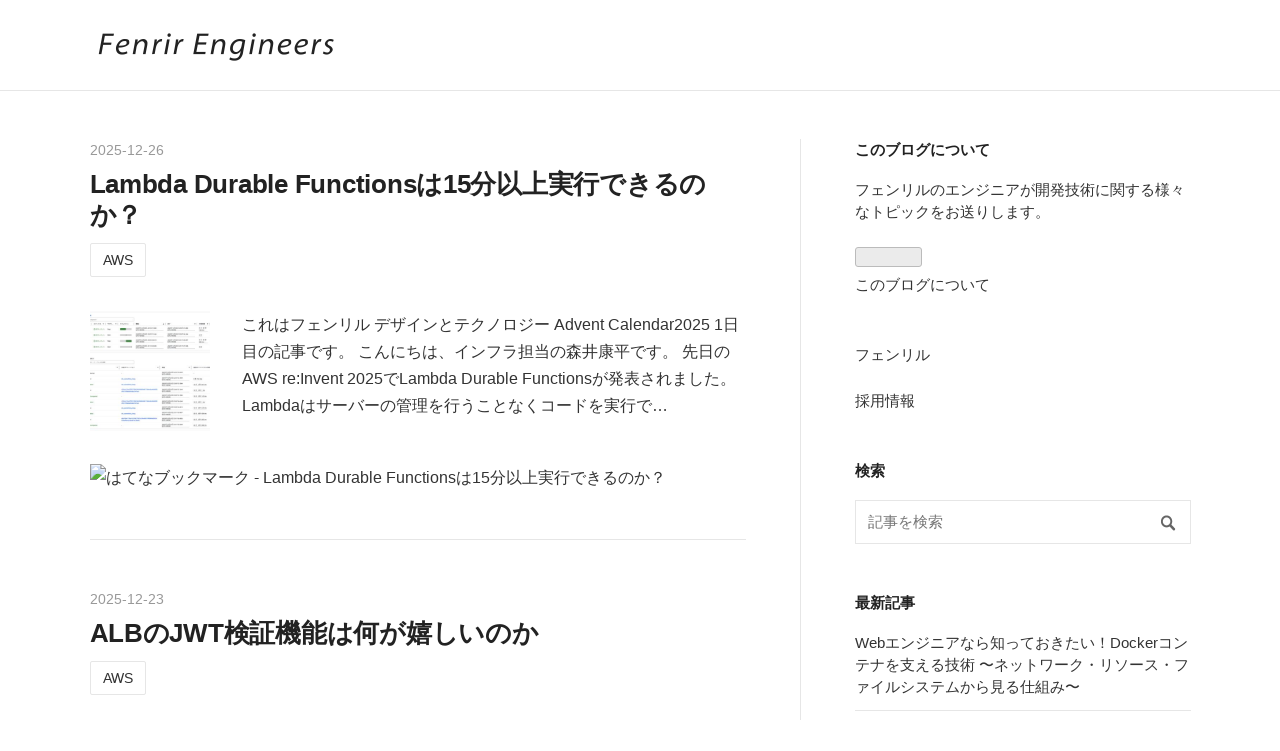

--- FILE ---
content_type: text/html; charset=utf-8
request_url: https://engineers.fenrir-inc.com/archive/author/khmoryz
body_size: 14695
content:
<!DOCTYPE html>
<html
  lang="ja"

data-admin-domain="//blog.hatena.ne.jp"
data-admin-origin="https://blog.hatena.ne.jp"
data-author="fenrir_engineers"
data-avail-langs="ja en"
data-blog="fenrir-engineers.hatenablog.com"
data-blog-host="fenrir-engineers.hatenablog.com"
data-blog-is-public="1"
data-blog-name="Fenrir Engineers"
data-blog-owner="fenrir_engineers"
data-blog-show-ads=""
data-blog-show-sleeping-ads=""
data-blog-uri="https://engineers.fenrir-inc.com/"
data-blog-uuid="17391345971643191126"
data-blogs-uri-base="https://engineers.fenrir-inc.com"
data-brand="devblog"
data-data-layer="{&quot;hatenablog&quot;:{&quot;admin&quot;:{},&quot;analytics&quot;:{&quot;brand_property_id&quot;:&quot;&quot;,&quot;measurement_id&quot;:&quot;&quot;,&quot;non_sampling_property_id&quot;:&quot;&quot;,&quot;property_id&quot;:&quot;UA-2005247-15&quot;,&quot;separated_property_id&quot;:&quot;UA-29716941-20&quot;},&quot;blog&quot;:{&quot;blog_id&quot;:&quot;17391345971643191126&quot;,&quot;content_seems_japanese&quot;:&quot;true&quot;,&quot;disable_ads&quot;:&quot;custom_domain&quot;,&quot;enable_ads&quot;:&quot;false&quot;,&quot;enable_keyword_link&quot;:&quot;false&quot;,&quot;entry_show_footer_related_entries&quot;:&quot;true&quot;,&quot;force_pc_view&quot;:&quot;true&quot;,&quot;is_public&quot;:&quot;true&quot;,&quot;is_responsive_view&quot;:&quot;true&quot;,&quot;is_sleeping&quot;:&quot;false&quot;,&quot;lang&quot;:&quot;ja&quot;,&quot;name&quot;:&quot;Fenrir Engineers&quot;,&quot;owner_name&quot;:&quot;fenrir_engineers&quot;,&quot;uri&quot;:&quot;https://engineers.fenrir-inc.com/&quot;},&quot;brand&quot;:&quot;devblog&quot;,&quot;page_id&quot;:&quot;archive&quot;,&quot;permalink_entry&quot;:null,&quot;pro&quot;:&quot;pro&quot;,&quot;router_type&quot;:&quot;blogs&quot;}}"
data-device="pc"
data-dont-recommend-pro="false"
data-global-domain="https://hatena.blog"
data-globalheader-color="b"
data-globalheader-type="pc"
data-has-touch-view="1"
data-help-url="https://help.hatenablog.com"
data-hide-header="1"
data-no-suggest-touch-view="1"
data-page="archive"
data-parts-domain="https://hatenablog-parts.com"
data-plus-available="1"
data-pro="true"
data-router-type="blogs"
data-sentry-dsn="https://03a33e4781a24cf2885099fed222b56d@sentry.io/1195218"
data-sentry-environment="production"
data-sentry-sample-rate="0.1"
data-static-domain="https://cdn.blog.st-hatena.com"
data-version="ce040fcbad0d42a5e1cae88990dad0"



  itemscope
  itemtype="http://schema.org/Blog"


  data-initial-state="{}"

  >
  <head prefix="og: http://ogp.me/ns# fb: http://ogp.me/ns/fb#">

  
    
  

  
  <meta name="viewport" content="width=device-width, initial-scale=1.0" />


  


  

  <meta name="robots" content="max-image-preview:large" />


  <meta charset="utf-8"/>
  <meta http-equiv="X-UA-Compatible" content="IE=7; IE=9; IE=10; IE=11" />
  <title>記事一覧 - Fenrir Engineers</title>

  
  <link rel="canonical" href="https://engineers.fenrir-inc.com/archive/author/khmoryz"/>



  

<meta itemprop="name" content="記事一覧 - Fenrir Engineers"/>

  <meta itemprop="image" content="https://cdn.user.blog.st-hatena.com/default_entry_og_image/152764536/1542096411569864"/>


  <meta property="og:title" content="記事一覧 - Fenrir Engineers"/>
<meta property="og:type" content="blog"/>
  <meta property="og:url" content="https://engineers.fenrir-inc.com/archive/author/khmoryz"/>

  
  
  
  <meta property="og:image" content="https://cdn.image.st-hatena.com/image/scale/f91eeafeb98d86f911229014526109d23503cea2/backend=imagemagick;enlarge=0;height=1000;version=1;width=1200/https%3A%2F%2Fcdn.user.blog.st-hatena.com%2Fdefault_entry_og_image%2F152764536%2F1542096411569864"/>

<meta property="og:image:alt" content="記事一覧 - Fenrir Engineers"/>
  <meta property="og:description" content="Fenrir Engineers" />
<meta property="og:site_name" content="Fenrir Engineers"/>

    <meta name="twitter:card" content="summary" />  <meta name="twitter:title" content="記事一覧 - Fenrir Engineers" />  <meta name="twitter:description" content="Fenrir Engineers" />  <meta name="twitter:app:name:iphone" content="はてなブログアプリ" />
  <meta name="twitter:app:id:iphone" content="583299321" />
  <meta name="twitter:app:url:iphone" content="hatenablog:///open?uri=https%3A%2F%2Fengineers.fenrir-inc.com%2Farchive%2Fauthor%2Fkhmoryz" />
  
    <meta name="google-site-verification" content="GUzx0QAf8n34WcBerPLL5RL16II_0_AYpahe4VrVwhs" />


  
<script
  id="embed-gtm-data-layer-loader"
  data-data-layer-page-specific=""
>
(function() {
  function loadDataLayer(elem, attrName) {
    if (!elem) { return {}; }
    var json = elem.getAttribute(attrName);
    if (!json) { return {}; }
    return JSON.parse(json);
  }

  var globalVariables = loadDataLayer(
    document.documentElement,
    'data-data-layer'
  );
  var pageSpecificVariables = loadDataLayer(
    document.getElementById('embed-gtm-data-layer-loader'),
    'data-data-layer-page-specific'
  );

  var variables = [globalVariables, pageSpecificVariables];

  if (!window.dataLayer) {
    window.dataLayer = [];
  }

  for (var i = 0; i < variables.length; i++) {
    window.dataLayer.push(variables[i]);
  }
})();
</script>

<!-- Google Tag Manager -->
<script>(function(w,d,s,l,i){w[l]=w[l]||[];w[l].push({'gtm.start':
new Date().getTime(),event:'gtm.js'});var f=d.getElementsByTagName(s)[0],
j=d.createElement(s),dl=l!='dataLayer'?'&l='+l:'';j.async=true;j.src=
'https://www.googletagmanager.com/gtm.js?id='+i+dl;f.parentNode.insertBefore(j,f);
})(window,document,'script','dataLayer','GTM-P4CXTW');</script>
<!-- End Google Tag Manager -->











  <link rel="shortcut icon" href="https://engineers.fenrir-inc.com/icon/favicon">
<link rel="apple-touch-icon" href="https://engineers.fenrir-inc.com/icon/touch">
<link rel="icon" sizes="192x192" href="https://engineers.fenrir-inc.com/icon/link">

  

<link rel="alternate" type="application/atom+xml" title="Atom" href="https://engineers.fenrir-inc.com/feed/author/khmoryz"/>
<link rel="alternate" type="application/rss+xml" title="RSS2.0" href="https://engineers.fenrir-inc.com/rss/author/khmoryz"/>

  
  
  <link rel="author" href="http://www.hatena.ne.jp/fenrir_engineers/">


  

  
      <link rel="preload" href="https://cdn.image.st-hatena.com/image/scale/e718619e4b05a2d40394de1a62862efef7f676ff/backend=imagemagick;height=500;quality=80;version=1;width=500/https%3A%2F%2Fcdn-ak.f.st-hatena.com%2Fimages%2Ffotolife%2Fk%2Fkhmoryz%2F20251226%2F20251226093705.png" as="image"/>


  
    
<link rel="stylesheet" type="text/css" href="https://cdn.blog.st-hatena.com/css/blog.css?version=ce040fcbad0d42a5e1cae88990dad0"/>

    
  <link rel="stylesheet" type="text/css" href="https://usercss.blog.st-hatena.com/blog_style/17391345971643191126/6cd246343a486a925e4a5d7455513da12ab7967a"/>
  
  

  

  
<script> </script>

  
<style>
  div#google_afc_user,
  div.google-afc-user-container,
  div.google_afc_image,
  div.google_afc_blocklink {
      display: block !important;
  }
</style>


  

  

  <script type="text/javascript">
piAId = '125821';
piCId = '16371';

(function() {
	function async_load(){
		var s = document.createElement('script'); s.type = 'text/javascript';
		s.src = ('https:' == document.location.protocol ? 'https://pi' : 'http://cdn') + '.pardot.com/pd.js';
		var c = document.getElementsByTagName('script')[0]; c.parentNode.insertBefore(s, c);
	}
	if(window.attachEvent) { window.attachEvent('onload', async_load); }
	else { window.addEventListener('load', async_load, false); }
})();
</script>
</head>

  <body class="page-archive globalheader-off globalheader-ng-enabled">
    

<div id="globalheader-container"
  data-brand="hatenablog"
  style="display: none"
  >
  <iframe id="globalheader" height="37" frameborder="0" allowTransparency="true"></iframe>
</div>


  
  
  

  <div id="container">
    <div id="container-inner">
      <header id="blog-title" data-brand="hatenablog">
  <div id="blog-title-inner" >
    <div id="blog-title-content">
      <h1 id="title"><a href="https://engineers.fenrir-inc.com/">Fenrir Engineers</a></h1>
      
    </div>
  </div>
</header>

      

      
      



<div id="content">
  <div id="content-inner">
    <div id="wrapper">
      <div id="main">
        <div id="main-inner">
          

          



          

          

          
            <div class="archive-entries">
              
                
                  <section class="archive-entry test-archive-entry autopagerize_page_element" data-uuid="17179246901332369981">
<div class="archive-entry-header">
  <div class="date archive-date">
    <a href="https://engineers.fenrir-inc.com/archive/2025/12/26" rel="nofollow">
      <time datetime="2025-12-26" title="2025-12-26">
        <span class="date-year">2025</span><span class="hyphen">-</span><span class="date-month">12</span><span class="hyphen">-</span><span class="date-day">26</span>
      </time>
    </a>
  </div>

  <h1 class="entry-title">
    <a class="entry-title-link" href="https://engineers.fenrir-inc.com/entry/2025/12/26/192156">Lambda Durable Functionsは15分以上実行できるのか？</a>
    
    
  </h1>
</div>


  <div class="categories">
    
      <a href="https://engineers.fenrir-inc.com/archive/category/AWS" class="archive-category-link category-AWS">AWS</a>
    
  </div>


  <a href="https://engineers.fenrir-inc.com/entry/2025/12/26/192156" class="entry-thumb-link">
    <div class="entry-thumb" style="background-image: url('https://cdn.image.st-hatena.com/image/scale/e718619e4b05a2d40394de1a62862efef7f676ff/backend=imagemagick;height=500;quality=80;version=1;width=500/https%3A%2F%2Fcdn-ak.f.st-hatena.com%2Fimages%2Ffotolife%2Fk%2Fkhmoryz%2F20251226%2F20251226093705.png');">
    </div>
  </a>
<div class="archive-entry-body">
  <p class="entry-description">
    
      これはフェンリル デザインとテクノロジー Advent Calendar2025 1日目の記事です。 こんにちは、インフラ担当の森井康平です。 先日のAWS re:Invent 2025でLambda Durable Functionsが発表されました。 Lambdaはサーバーの管理を行うことなくコードを実行で…
    
  </p>

  
    <div class="archive-entry-tags-wrapper">
  <div class="archive-entry-tags">  </div>
</div>

  

  <span class="social-buttons">
    
    
      <a href="https://b.hatena.ne.jp/entry/s/engineers.fenrir-inc.com/entry/2025/12/26/192156" class="bookmark-widget-counter">
        <img src="https://b.hatena.ne.jp/entry/image/https://engineers.fenrir-inc.com/entry/2025/12/26/192156" alt="はてなブックマーク - Lambda Durable Functionsは15分以上実行できるのか？" />
      </a>
    

    <span
      class="star-container"
      data-hatena-star-container
      data-hatena-star-url="https://engineers.fenrir-inc.com/entry/2025/12/26/192156"
      data-hatena-star-title="Lambda Durable Functionsは15分以上実行できるのか？"
      data-hatena-star-variant="profile-icon"
      data-hatena-star-profile-url-template="https://blog.hatena.ne.jp/{username}/"
    ></span>
  </span>
</div>
</section>
              
                
                  <section class="archive-entry test-archive-entry autopagerize_page_element" data-uuid="17179246901323851187">
<div class="archive-entry-header">
  <div class="date archive-date">
    <a href="https://engineers.fenrir-inc.com/archive/2025/12/23" rel="nofollow">
      <time datetime="2025-12-23" title="2025-12-23">
        <span class="date-year">2025</span><span class="hyphen">-</span><span class="date-month">12</span><span class="hyphen">-</span><span class="date-day">23</span>
      </time>
    </a>
  </div>

  <h1 class="entry-title">
    <a class="entry-title-link" href="https://engineers.fenrir-inc.com/entry/2025/12/23/230420">ALBのJWT検証機能は何が嬉しいのか</a>
    
    
  </h1>
</div>


  <div class="categories">
    
      <a href="https://engineers.fenrir-inc.com/archive/category/AWS" class="archive-category-link category-AWS">AWS</a>
    
  </div>


  <a href="https://engineers.fenrir-inc.com/entry/2025/12/23/230420" class="entry-thumb-link">
    <div class="entry-thumb" style="background-image: url('https://cdn.image.st-hatena.com/image/scale/a49f929233fc6bc67613653901c2b61a592559d4/backend=imagemagick;height=500;quality=80;version=1;width=500/https%3A%2F%2Fcdn-ak.f.st-hatena.com%2Fimages%2Ffotolife%2Fk%2Fkhmoryz%2F20251122%2F20251122180944.png');">
    </div>
  </a>
<div class="archive-entry-body">
  <p class="entry-description">
    
      こんにちは。インフラ担当の森井康平です。 先日、ALBのJWT検証機能が発表されました。やや地味なアップデートなので何が嬉しいのか（メリット）を説明しようと思います。 docs.aws.amazon.com ALB がJWTを検証してくれるようになったことで、JWT検証の実装…
    
  </p>

  
    <div class="archive-entry-tags-wrapper">
  <div class="archive-entry-tags">  </div>
</div>

  

  <span class="social-buttons">
    
    
      <a href="https://b.hatena.ne.jp/entry/s/engineers.fenrir-inc.com/entry/2025/12/23/230420" class="bookmark-widget-counter">
        <img src="https://b.hatena.ne.jp/entry/image/https://engineers.fenrir-inc.com/entry/2025/12/23/230420" alt="はてなブックマーク - ALBのJWT検証機能は何が嬉しいのか" />
      </a>
    

    <span
      class="star-container"
      data-hatena-star-container
      data-hatena-star-url="https://engineers.fenrir-inc.com/entry/2025/12/23/230420"
      data-hatena-star-title="ALBのJWT検証機能は何が嬉しいのか"
      data-hatena-star-variant="profile-icon"
      data-hatena-star-profile-url-template="https://blog.hatena.ne.jp/{username}/"
    ></span>
  </span>
</div>
</section>
              
                
                  <section class="archive-entry test-archive-entry autopagerize_page_element" data-uuid="17179246901328234790">
<div class="archive-entry-header">
  <div class="date archive-date">
    <a href="https://engineers.fenrir-inc.com/archive/2025/12/04" rel="nofollow">
      <time datetime="2025-12-04" title="2025-12-04">
        <span class="date-year">2025</span><span class="hyphen">-</span><span class="date-month">12</span><span class="hyphen">-</span><span class="date-day">04</span>
      </time>
    </a>
  </div>

  <h1 class="entry-title">
    <a class="entry-title-link" href="https://engineers.fenrir-inc.com/entry/2025/12/04/035534">The Fragrance LabでAmazon Novaに香水を作ってもらおう！</a>
    
    
  </h1>
</div>


  <div class="categories">
    
      <a href="https://engineers.fenrir-inc.com/archive/category/AWS" class="archive-category-link category-AWS">AWS</a>
    
      <a href="https://engineers.fenrir-inc.com/archive/category/re%3AInvent%202025" class="archive-category-link category-re:Invent 2025">re:Invent 2025</a>
    
  </div>


  <a href="https://engineers.fenrir-inc.com/entry/2025/12/04/035534" class="entry-thumb-link">
    <div class="entry-thumb" style="background-image: url('https://cdn.image.st-hatena.com/image/scale/d88c139524cca651c6eb0e7edc868984ff53521b/backend=imagemagick;height=500;quality=80;version=1;width=500/https%3A%2F%2Fcdn-ak.f.st-hatena.com%2Fimages%2Ffotolife%2Fk%2Fkhmoryz%2F20251203%2F20251203163842.jpg');">
    </div>
  </a>
<div class="archive-entry-body">
  <p class="entry-description">
    
      こんにちは、re:Invent 2025に参加中の森井です。 ふらっと立ち寄ったThe Fragrance Labで非常に楽しい体験ができたのでレポートします。 The Fragrance Labとは AWSのAIサービスであるAmazon BedrockとAmazon Novaを活用し、パーソナライズした香水を作る体…
    
  </p>

  
    <div class="archive-entry-tags-wrapper">
  <div class="archive-entry-tags">  </div>
</div>

  

  <span class="social-buttons">
    
    
      <a href="https://b.hatena.ne.jp/entry/s/engineers.fenrir-inc.com/entry/2025/12/04/035534" class="bookmark-widget-counter">
        <img src="https://b.hatena.ne.jp/entry/image/https://engineers.fenrir-inc.com/entry/2025/12/04/035534" alt="はてなブックマーク - The Fragrance LabでAmazon Novaに香水を作ってもらおう！" />
      </a>
    

    <span
      class="star-container"
      data-hatena-star-container
      data-hatena-star-url="https://engineers.fenrir-inc.com/entry/2025/12/04/035534"
      data-hatena-star-title="The Fragrance LabでAmazon Novaに香水を作ってもらおう！"
      data-hatena-star-variant="profile-icon"
      data-hatena-star-profile-url-template="https://blog.hatena.ne.jp/{username}/"
    ></span>
  </span>
</div>
</section>
              
                
                  <section class="archive-entry test-archive-entry autopagerize_page_element" data-uuid="6802418398325575340">
<div class="archive-entry-header">
  <div class="date archive-date">
    <a href="https://engineers.fenrir-inc.com/archive/2025/08/25" rel="nofollow">
      <time datetime="2025-08-25" title="2025-08-25">
        <span class="date-year">2025</span><span class="hyphen">-</span><span class="date-month">08</span><span class="hyphen">-</span><span class="date-day">25</span>
      </time>
    </a>
  </div>

  <h1 class="entry-title">
    <a class="entry-title-link" href="https://engineers.fenrir-inc.com/entry/2025/08/25/152701">CloudFormationをVSCode DevContainersで便利に書こう</a>
    
    
  </h1>
</div>



  <a href="https://engineers.fenrir-inc.com/entry/2025/08/25/152701" class="entry-thumb-link">
    <div class="entry-thumb" style="background-image: url('https://cdn.image.st-hatena.com/image/scale/db1dced0567269d994469936f9c3aee29e164259/backend=imagemagick;height=500;quality=80;version=1;width=500/https%3A%2F%2Fcdn-ak.f.st-hatena.com%2Fimages%2Ffotolife%2Fk%2Fkhmoryz%2F20250517%2F20250517194420.png');">
    </div>
  </a>
<div class="archive-entry-body">
  <p class="entry-description">
    
      こんにちは。インフラ担当の森井康平です。 VSCode DevContainersを使用してCloudFormation用のローカル環境を整えてみたところ、割と使いやすかったので共有したいと思います。 VSCode DevContainersとは VSCode DevContainersは、コンテナの中でVSCode Ser…
    
  </p>

  
    <div class="archive-entry-tags-wrapper">
  <div class="archive-entry-tags">  </div>
</div>

  

  <span class="social-buttons">
    
    
      <a href="https://b.hatena.ne.jp/entry/s/engineers.fenrir-inc.com/entry/2025/08/25/152701" class="bookmark-widget-counter">
        <img src="https://b.hatena.ne.jp/entry/image/https://engineers.fenrir-inc.com/entry/2025/08/25/152701" alt="はてなブックマーク - CloudFormationをVSCode DevContainersで便利に書こう" />
      </a>
    

    <span
      class="star-container"
      data-hatena-star-container
      data-hatena-star-url="https://engineers.fenrir-inc.com/entry/2025/08/25/152701"
      data-hatena-star-title="CloudFormationをVSCode DevContainersで便利に書こう"
      data-hatena-star-variant="profile-icon"
      data-hatena-star-profile-url-template="https://blog.hatena.ne.jp/{username}/"
    ></span>
  </span>
</div>
</section>
              
                
                  <section class="archive-entry test-archive-entry autopagerize_page_element" data-uuid="6802418398464215483">
<div class="archive-entry-header">
  <div class="date archive-date">
    <a href="https://engineers.fenrir-inc.com/archive/2025/06/13" rel="nofollow">
      <time datetime="2025-06-13" title="2025-06-13">
        <span class="date-year">2025</span><span class="hyphen">-</span><span class="date-month">06</span><span class="hyphen">-</span><span class="date-day">13</span>
      </time>
    </a>
  </div>

  <h1 class="entry-title">
    <a class="entry-title-link" href="https://engineers.fenrir-inc.com/entry/2025/06/13/104945">Webエンジニアなら知っておきたいHTTP圧縮</a>
    
    
  </h1>
</div>


  <div class="categories">
    
      <a href="https://engineers.fenrir-inc.com/archive/category/Web%20%E3%82%A8%E3%83%B3%E3%82%B8%E3%83%8B%E3%82%A2%E3%81%AA%E3%82%89%E7%9F%A5%E3%81%A3%E3%81%A6%E3%81%8A%E3%81%8D%E3%81%9F%E3%81%84" class="archive-category-link category-Web エンジニアなら知っておきたい">Web エンジニアなら知っておきたい</a>
    
      <a href="https://engineers.fenrir-inc.com/archive/category/AWS" class="archive-category-link category-AWS">AWS</a>
    
  </div>


  <a href="https://engineers.fenrir-inc.com/entry/2025/06/13/104945" class="entry-thumb-link">
    <div class="entry-thumb" style="background-image: url('https://cdn.image.st-hatena.com/image/scale/9b3c9e0cbdc65bddf7de2a5a1751f3b7159a95a7/backend=imagemagick;height=500;quality=80;version=1;width=500/https%3A%2F%2Fcdn-ak.f.st-hatena.com%2Fimages%2Ffotolife%2Fk%2Fkhmoryz%2F20250610%2F20250610212647.png');">
    </div>
  </a>
<div class="archive-entry-body">
  <p class="entry-description">
    
      インフラ担当の森井康平です。 「Web エンジニアなら知っておきたい」シリーズということで、今回は「HTTPの圧縮」について紹介します。 HTTP圧縮は古くからある技術ですが、今でもパフォマーンス改善やトラブルシューティングに役立ちます。 HTTP圧縮とは H…
    
  </p>

  
    <div class="archive-entry-tags-wrapper">
  <div class="archive-entry-tags">  </div>
</div>

  

  <span class="social-buttons">
    
    
      <a href="https://b.hatena.ne.jp/entry/s/engineers.fenrir-inc.com/entry/2025/06/13/104945" class="bookmark-widget-counter">
        <img src="https://b.hatena.ne.jp/entry/image/https://engineers.fenrir-inc.com/entry/2025/06/13/104945" alt="はてなブックマーク - Webエンジニアなら知っておきたいHTTP圧縮" />
      </a>
    

    <span
      class="star-container"
      data-hatena-star-container
      data-hatena-star-url="https://engineers.fenrir-inc.com/entry/2025/06/13/104945"
      data-hatena-star-title="Webエンジニアなら知っておきたいHTTP圧縮"
      data-hatena-star-variant="profile-icon"
      data-hatena-star-profile-url-template="https://blog.hatena.ne.jp/{username}/"
    ></span>
  </span>
</div>
</section>
              
                
                  <section class="archive-entry test-archive-entry autopagerize_page_element" data-uuid="6802418398313415270">
<div class="archive-entry-header">
  <div class="date archive-date">
    <a href="https://engineers.fenrir-inc.com/archive/2024/12/25" rel="nofollow">
      <time datetime="2024-12-25" title="2024-12-25">
        <span class="date-year">2024</span><span class="hyphen">-</span><span class="date-month">12</span><span class="hyphen">-</span><span class="date-day">25</span>
      </time>
    </a>
  </div>

  <h1 class="entry-title">
    <a class="entry-title-link" href="https://engineers.fenrir-inc.com/entry/2024/12/25/163511">良いシステムを設計するには</a>
    
    
  </h1>
</div>



  <a href="https://engineers.fenrir-inc.com/entry/2024/12/25/163511" class="entry-thumb-link">
    <div class="entry-thumb" style="background-image: url('https://cdn.image.st-hatena.com/image/scale/82bf6b7da9e49d97bc246fe3885592a3a4e544d7/backend=imagemagick;height=500;quality=80;version=1;width=500/https%3A%2F%2Fcdn-ak.f.st-hatena.com%2Fimages%2Ffotolife%2Fk%2Fkhmoryz%2F20241221%2F20241221182432.png');">
    </div>
  </a>
<div class="archive-entry-body">
  <p class="entry-description">
    
      これはフェンリル デザインとテクノロジー Advent Calendar2024 25日目の記事です。 こんにちは、インフラ・バックエンド担当の森井です。 アドベントカレンダーのテーマに沿った話を書きたいなといろいろ思い悩んだ結果、技術におけるデザイン（設計）につ…
    
  </p>

  
    <div class="archive-entry-tags-wrapper">
  <div class="archive-entry-tags">  </div>
</div>

  

  <span class="social-buttons">
    
    
      <a href="https://b.hatena.ne.jp/entry/s/engineers.fenrir-inc.com/entry/2024/12/25/163511" class="bookmark-widget-counter">
        <img src="https://b.hatena.ne.jp/entry/image/https://engineers.fenrir-inc.com/entry/2024/12/25/163511" alt="はてなブックマーク - 良いシステムを設計するには" />
      </a>
    

    <span
      class="star-container"
      data-hatena-star-container
      data-hatena-star-url="https://engineers.fenrir-inc.com/entry/2024/12/25/163511"
      data-hatena-star-title="良いシステムを設計するには"
      data-hatena-star-variant="profile-icon"
      data-hatena-star-profile-url-template="https://blog.hatena.ne.jp/{username}/"
    ></span>
  </span>
</div>
</section>
              
                
                  <section class="archive-entry test-archive-entry autopagerize_page_element" data-uuid="6802418398309153930">
<div class="archive-entry-header">
  <div class="date archive-date">
    <a href="https://engineers.fenrir-inc.com/archive/2024/12/17" rel="nofollow">
      <time datetime="2024-12-17" title="2024-12-17">
        <span class="date-year">2024</span><span class="hyphen">-</span><span class="date-month">12</span><span class="hyphen">-</span><span class="date-day">17</span>
      </time>
    </a>
  </div>

  <h1 class="entry-title">
    <a class="entry-title-link" href="https://engineers.fenrir-inc.com/entry/2024/12/17/105615"> 【レポート】Deep dive into Amazon Aurora DSQL and its architectureに参加しました！</a>
    
    
  </h1>
</div>


  <div class="categories">
    
      <a href="https://engineers.fenrir-inc.com/archive/category/%E3%83%AC%E3%83%9D%E3%83%BC%E3%83%88" class="archive-category-link category-レポート">レポート</a>
    
      <a href="https://engineers.fenrir-inc.com/archive/category/%E3%82%BB%E3%83%83%E3%82%B7%E3%83%A7%E3%83%B3%E3%83%AC%E3%83%9D%E3%83%BC%E3%83%88" class="archive-category-link category-セッションレポート">セッションレポート</a>
    
      <a href="https://engineers.fenrir-inc.com/archive/category/AWS" class="archive-category-link category-AWS">AWS</a>
    
      <a href="https://engineers.fenrir-inc.com/archive/category/re%3AInvent%202024" class="archive-category-link category-re:Invent 2024">re:Invent 2024</a>
    
  </div>


  <a href="https://engineers.fenrir-inc.com/entry/2024/12/17/105615" class="entry-thumb-link">
    <div class="entry-thumb" style="background-image: url('https://cdn.image.st-hatena.com/image/scale/7a2d0c010e04745972641cdade17dde3794e71f5/backend=imagemagick;height=500;quality=80;version=1;width=500/https%3A%2F%2Fcdn.user.blog.st-hatena.com%2Fdefault_entry_og_image%2F152764536%2F1542096411569864');">
    </div>
  </a>
<div class="archive-entry-body">
  <p class="entry-description">
    
      この記事はJapan AWS Top Engineers Advent Calendar 2024の5日目の記事です。 こんにちは、AWS re:Invent 2024 に現地参加していた森井です。 「Deep dive into Amazon Aurora DSQL and its architecture」というセッションに参加してきましたので、今回は…
    
  </p>

  
    <div class="archive-entry-tags-wrapper">
  <div class="archive-entry-tags">  </div>
</div>

  

  <span class="social-buttons">
    
    
      <a href="https://b.hatena.ne.jp/entry/s/engineers.fenrir-inc.com/entry/2024/12/17/105615" class="bookmark-widget-counter">
        <img src="https://b.hatena.ne.jp/entry/image/https://engineers.fenrir-inc.com/entry/2024/12/17/105615" alt="はてなブックマーク -  【レポート】Deep dive into Amazon Aurora DSQL and its architectureに参加しました！" />
      </a>
    

    <span
      class="star-container"
      data-hatena-star-container
      data-hatena-star-url="https://engineers.fenrir-inc.com/entry/2024/12/17/105615"
      data-hatena-star-title=" 【レポート】Deep dive into Amazon Aurora DSQL and its architectureに参加しました！"
      data-hatena-star-variant="profile-icon"
      data-hatena-star-profile-url-template="https://blog.hatena.ne.jp/{username}/"
    ></span>
  </span>
</div>
</section>
              
                
                  <section class="archive-entry test-archive-entry autopagerize_page_element" data-uuid="6802418398308873496">
<div class="archive-entry-header">
  <div class="date archive-date">
    <a href="https://engineers.fenrir-inc.com/archive/2024/12/05" rel="nofollow">
      <time datetime="2024-12-05" title="2024-12-05">
        <span class="date-year">2024</span><span class="hyphen">-</span><span class="date-month">12</span><span class="hyphen">-</span><span class="date-day">05</span>
      </time>
    </a>
  </div>

  <h1 class="entry-title">
    <a class="entry-title-link" href="https://engineers.fenrir-inc.com/entry/2024/12/05/070425">Aurora DSQLが発表されたので早速試してみる！</a>
    
    
  </h1>
</div>



  <a href="https://engineers.fenrir-inc.com/entry/2024/12/05/070425" class="entry-thumb-link">
    <div class="entry-thumb" style="background-image: url('https://cdn.image.st-hatena.com/image/scale/5eee0ee3c81ed14fed110cf1c9b7dc61e427f24b/backend=imagemagick;height=500;quality=80;version=1;width=500/https%3A%2F%2Fcdn-ak.f.st-hatena.com%2Fimages%2Ffotolife%2Fk%2Fkhmoryz%2F20241204%2F20241204072425.png');">
    </div>
  </a>
<div class="archive-entry-body">
  <p class="entry-description">
    
      こんにちは、AWS re:Invent 2024 現地参加中の森井です。 本日、Matt GarmanのKeynoteにてAmazon Aurora DSQLが発表されました。 Introducing Amazon Aurora DSQL | AWS Database Blog 個人的にはここ数年で一番アツいアップデートだったので、ホテルに帰っ…
    
  </p>

  
    <div class="archive-entry-tags-wrapper">
  <div class="archive-entry-tags">  </div>
</div>

  

  <span class="social-buttons">
    
    
      <a href="https://b.hatena.ne.jp/entry/s/engineers.fenrir-inc.com/entry/2024/12/05/070425" class="bookmark-widget-counter">
        <img src="https://b.hatena.ne.jp/entry/image/https://engineers.fenrir-inc.com/entry/2024/12/05/070425" alt="はてなブックマーク - Aurora DSQLが発表されたので早速試してみる！" />
      </a>
    

    <span
      class="star-container"
      data-hatena-star-container
      data-hatena-star-url="https://engineers.fenrir-inc.com/entry/2024/12/05/070425"
      data-hatena-star-title="Aurora DSQLが発表されたので早速試してみる！"
      data-hatena-star-variant="profile-icon"
      data-hatena-star-profile-url-template="https://blog.hatena.ne.jp/{username}/"
    ></span>
  </span>
</div>
</section>
              
                
                  <section class="archive-entry test-archive-entry autopagerize_page_element" data-uuid="6802340630905766247">
<div class="archive-entry-header">
  <div class="date archive-date">
    <a href="https://engineers.fenrir-inc.com/archive/2024/10/01" rel="nofollow">
      <time datetime="2024-10-01" title="2024-10-01">
        <span class="date-year">2024</span><span class="hyphen">-</span><span class="date-month">10</span><span class="hyphen">-</span><span class="date-day">01</span>
      </time>
    </a>
  </div>

  <h1 class="entry-title">
    <a class="entry-title-link" href="https://engineers.fenrir-inc.com/entry/2024/10/01/134253">AWS X-Rayにサクッと入門する</a>
    
    
  </h1>
</div>



  <a href="https://engineers.fenrir-inc.com/entry/2024/10/01/134253" class="entry-thumb-link">
    <div class="entry-thumb" style="background-image: url('https://cdn.image.st-hatena.com/image/scale/b502b49197738a364ee51441f2b15ba5c2f02301/backend=imagemagick;height=500;quality=80;version=1;width=500/https%3A%2F%2Fcdn-ak.f.st-hatena.com%2Fimages%2Ffotolife%2Fk%2Fkhmoryz%2F20240915%2F20240915095205.png');">
    </div>
  </a>
<div class="archive-entry-body">
  <p class="entry-description">
    
      はじめに こんにちは。バックエンド/インフラ担当の森井です。 業務でログの改善をしてからというもの、オブザーバビリティにお熱をあげている昨今です。 ログ改善については下記のブログにまとめているのでご興味があればご覧ください。 engineers.fenrir-i…
    
  </p>

  
    <div class="archive-entry-tags-wrapper">
  <div class="archive-entry-tags">  </div>
</div>

  

  <span class="social-buttons">
    
    
      <a href="https://b.hatena.ne.jp/entry/s/engineers.fenrir-inc.com/entry/2024/10/01/134253" class="bookmark-widget-counter">
        <img src="https://b.hatena.ne.jp/entry/image/https://engineers.fenrir-inc.com/entry/2024/10/01/134253" alt="はてなブックマーク - AWS X-Rayにサクッと入門する" />
      </a>
    

    <span
      class="star-container"
      data-hatena-star-container
      data-hatena-star-url="https://engineers.fenrir-inc.com/entry/2024/10/01/134253"
      data-hatena-star-title="AWS X-Rayにサクッと入門する"
      data-hatena-star-variant="profile-icon"
      data-hatena-star-profile-url-template="https://blog.hatena.ne.jp/{username}/"
    ></span>
  </span>
</div>
</section>
              
                
                  <section class="archive-entry test-archive-entry autopagerize_page_element" data-uuid="6801883189121100719">
<div class="archive-entry-header">
  <div class="date archive-date">
    <a href="https://engineers.fenrir-inc.com/archive/2024/09/12" rel="nofollow">
      <time datetime="2024-09-12" title="2024-09-12">
        <span class="date-year">2024</span><span class="hyphen">-</span><span class="date-month">09</span><span class="hyphen">-</span><span class="date-day">12</span>
      </time>
    </a>
  </div>

  <h1 class="entry-title">
    <a class="entry-title-link" href="https://engineers.fenrir-inc.com/entry/2024/09/12/185040">ALBはServer-Sent Eventsが動きます！</a>
    
    
  </h1>
</div>



  <a href="https://engineers.fenrir-inc.com/entry/2024/09/12/185040" class="entry-thumb-link">
    <div class="entry-thumb" style="background-image: url('https://cdn.image.st-hatena.com/image/scale/2047110372a05489bd060c2d3ba8fbc1a460a741/backend=imagemagick;height=500;quality=80;version=1;width=500/https%3A%2F%2Fcdn-ak.f.st-hatena.com%2Fimages%2Ffotolife%2Fk%2Fkhmoryz%2F20240905%2F20240905153844.png');">
    </div>
  </a>
<div class="archive-entry-body">
  <p class="entry-description">
    
      はじめに こんにちは、バックエンド/インフラ担当の森井です。 最近Server-Sent Eventsを触っていたのですが、負荷分散はNLBを使わないといけない気がするな〜面倒くさいな〜と思いながらALBを通してみたら、普通に動いたので驚きました。 Server-Sent Event…
    
  </p>

  
    <div class="archive-entry-tags-wrapper">
  <div class="archive-entry-tags">  </div>
</div>

  

  <span class="social-buttons">
    
    
      <a href="https://b.hatena.ne.jp/entry/s/engineers.fenrir-inc.com/entry/2024/09/12/185040" class="bookmark-widget-counter">
        <img src="https://b.hatena.ne.jp/entry/image/https://engineers.fenrir-inc.com/entry/2024/09/12/185040" alt="はてなブックマーク - ALBはServer-Sent Eventsが動きます！" />
      </a>
    

    <span
      class="star-container"
      data-hatena-star-container
      data-hatena-star-url="https://engineers.fenrir-inc.com/entry/2024/09/12/185040"
      data-hatena-star-title="ALBはServer-Sent Eventsが動きます！"
      data-hatena-star-variant="profile-icon"
      data-hatena-star-profile-url-template="https://blog.hatena.ne.jp/{username}/"
    ></span>
  </span>
</div>
</section>
              
                
                  <section class="archive-entry test-archive-entry autopagerize_page_element" data-uuid="6801883189117506854">
<div class="archive-entry-header">
  <div class="date archive-date">
    <a href="https://engineers.fenrir-inc.com/archive/2024/07/08" rel="nofollow">
      <time datetime="2024-07-08" title="2024-07-08">
        <span class="date-year">2024</span><span class="hyphen">-</span><span class="date-month">07</span><span class="hyphen">-</span><span class="date-day">08</span>
      </time>
    </a>
  </div>

  <h1 class="entry-title">
    <a class="entry-title-link" href="https://engineers.fenrir-inc.com/entry/2024/07/08/202517">AWS マネジメントコンソールで「SignatureDoesNotMatch: Signature expired」が表示される</a>
    
    
  </h1>
</div>



  <a href="https://engineers.fenrir-inc.com/entry/2024/07/08/202517" class="entry-thumb-link">
    <div class="entry-thumb" style="background-image: url('https://cdn.image.st-hatena.com/image/scale/15434115fd1a0e0abcafe43c960ff75895aca368/backend=imagemagick;height=500;quality=80;version=1;width=500/https%3A%2F%2Fcdn-ak.f.st-hatena.com%2Fimages%2Ffotolife%2Fk%2Fkhmoryz%2F20240627%2F20240627154409.png');">
    </div>
  </a>
<div class="archive-entry-body">
  <p class="entry-description">
    
      はじめに こんにちは、インフラ/バックエンド担当の森井です。 先日AWS マネジメントコンソールにログインした際、ELBの一覧画面にて下記のエラーに遭遇したので、解決方法を書き残しておきます。 SignatureDoesNotMatch: Signature expired: 20240627T06204…
    
  </p>

  
    <div class="archive-entry-tags-wrapper">
  <div class="archive-entry-tags">  </div>
</div>

  

  <span class="social-buttons">
    
    
      <a href="https://b.hatena.ne.jp/entry/s/engineers.fenrir-inc.com/entry/2024/07/08/202517" class="bookmark-widget-counter">
        <img src="https://b.hatena.ne.jp/entry/image/https://engineers.fenrir-inc.com/entry/2024/07/08/202517" alt="はてなブックマーク - AWS マネジメントコンソールで「SignatureDoesNotMatch: Signature expired」が表示される" />
      </a>
    

    <span
      class="star-container"
      data-hatena-star-container
      data-hatena-star-url="https://engineers.fenrir-inc.com/entry/2024/07/08/202517"
      data-hatena-star-title="AWS マネジメントコンソールで「SignatureDoesNotMatch: Signature expired」が表示される"
      data-hatena-star-variant="profile-icon"
      data-hatena-star-profile-url-template="https://blog.hatena.ne.jp/{username}/"
    ></span>
  </span>
</div>
</section>
              
                
                  <section class="archive-entry test-archive-entry autopagerize_page_element" data-uuid="6801883189116501341">
<div class="archive-entry-header">
  <div class="date archive-date">
    <a href="https://engineers.fenrir-inc.com/archive/2024/06/24" rel="nofollow">
      <time datetime="2024-06-24" title="2024-06-24">
        <span class="date-year">2024</span><span class="hyphen">-</span><span class="date-month">06</span><span class="hyphen">-</span><span class="date-day">24</span>
      </time>
    </a>
  </div>

  <h1 class="entry-title">
    <a class="entry-title-link" href="https://engineers.fenrir-inc.com/entry/2024/06/24/221920">【セッションレポート】「Nintendo Switch™ 向けプッシュ通知システムのリプレイス事例」が面白い！</a>
    
    
  </h1>
</div>




<div class="archive-entry-body">
  <p class="entry-description">
    
      はじめに こんにちは、バックエンド/インフラ担当の森井です。 先日、NPNS（Nintendo Push Notification Serviceの略？）のリプレイス事例がAWS Summit Japan 2024で公開されました。 NPNSは、Nintendo Switchにおける通知を行うシステムで、iOSにおけるAPNs…
    
  </p>

  
    <div class="archive-entry-tags-wrapper">
  <div class="archive-entry-tags">  </div>
</div>

  

  <span class="social-buttons">
    
    
      <a href="https://b.hatena.ne.jp/entry/s/engineers.fenrir-inc.com/entry/2024/06/24/221920" class="bookmark-widget-counter">
        <img src="https://b.hatena.ne.jp/entry/image/https://engineers.fenrir-inc.com/entry/2024/06/24/221920" alt="はてなブックマーク - 【セッションレポート】「Nintendo Switch™ 向けプッシュ通知システムのリプレイス事例」が面白い！" />
      </a>
    

    <span
      class="star-container"
      data-hatena-star-container
      data-hatena-star-url="https://engineers.fenrir-inc.com/entry/2024/06/24/221920"
      data-hatena-star-title="【セッションレポート】「Nintendo Switch™ 向けプッシュ通知システムのリプレイス事例」が面白い！"
      data-hatena-star-variant="profile-icon"
      data-hatena-star-profile-url-template="https://blog.hatena.ne.jp/{username}/"
    ></span>
  </span>
</div>
</section>
              
                
                  <section class="archive-entry test-archive-entry autopagerize_page_element" data-uuid="6801883189080521012">
<div class="archive-entry-header">
  <div class="date archive-date">
    <a href="https://engineers.fenrir-inc.com/archive/2024/02/09" rel="nofollow">
      <time datetime="2024-02-09" title="2024-02-09">
        <span class="date-year">2024</span><span class="hyphen">-</span><span class="date-month">02</span><span class="hyphen">-</span><span class="date-day">09</span>
      </time>
    </a>
  </div>

  <h1 class="entry-title">
    <a class="entry-title-link" href="https://engineers.fenrir-inc.com/entry/2024/02/09/195853">Rainが生成AIによるCloudFormationテンプレート生成をサポートしました！</a>
    
    
  </h1>
</div>



  <a href="https://engineers.fenrir-inc.com/entry/2024/02/09/195853" class="entry-thumb-link">
    <div class="entry-thumb" style="background-image: url('https://cdn.image.st-hatena.com/image/scale/bda5cd6b3bfac25f1eab95811b32eca5a8c30dcb/backend=imagemagick;height=500;quality=80;version=1;width=500/https%3A%2F%2Fcdn-ak.f.st-hatena.com%2Fimages%2Ffotolife%2Fk%2Fkhmoryz%2F20240205%2F20240205223135.png');">
    </div>
  </a>
<div class="archive-entry-body">
  <p class="entry-description">
    
      こんにちは、自称Rainアンバサダーの森井です。 RainがClaude 2を使用したCloudFormationテンプレート生成をサポートしましたのでご紹介します。 はじめに 先日、何気なくCloudFormationのDiscordを覗いていたらRainのリリースアナウンスを見つけました。 gi…
    
  </p>

  
    <div class="archive-entry-tags-wrapper">
  <div class="archive-entry-tags">  </div>
</div>

  

  <span class="social-buttons">
    
    
      <a href="https://b.hatena.ne.jp/entry/s/engineers.fenrir-inc.com/entry/2024/02/09/195853" class="bookmark-widget-counter">
        <img src="https://b.hatena.ne.jp/entry/image/https://engineers.fenrir-inc.com/entry/2024/02/09/195853" alt="はてなブックマーク - Rainが生成AIによるCloudFormationテンプレート生成をサポートしました！" />
      </a>
    

    <span
      class="star-container"
      data-hatena-star-container
      data-hatena-star-url="https://engineers.fenrir-inc.com/entry/2024/02/09/195853"
      data-hatena-star-title="Rainが生成AIによるCloudFormationテンプレート生成をサポートしました！"
      data-hatena-star-variant="profile-icon"
      data-hatena-star-profile-url-template="https://blog.hatena.ne.jp/{username}/"
    ></span>
  </span>
</div>
</section>
              
                
                  <section class="archive-entry test-archive-entry autopagerize_page_element" data-uuid="6801883189065950921">
<div class="archive-entry-header">
  <div class="date archive-date">
    <a href="https://engineers.fenrir-inc.com/archive/2023/12/13" rel="nofollow">
      <time datetime="2023-12-13" title="2023-12-13">
        <span class="date-year">2023</span><span class="hyphen">-</span><span class="date-month">12</span><span class="hyphen">-</span><span class="date-day">13</span>
      </time>
    </a>
  </div>

  <h1 class="entry-title">
    <a class="entry-title-link" href="https://engineers.fenrir-inc.com/entry/2023/12/13/102936">AWSのOSSにコントリビュートするまでの道のり</a>
    
    
  </h1>
</div>



  <a href="https://engineers.fenrir-inc.com/entry/2023/12/13/102936" class="entry-thumb-link">
    <div class="entry-thumb" style="background-image: url('https://cdn.image.st-hatena.com/image/scale/63ff454961cb9ee3ace38bb10efca3a34cc12962/backend=imagemagick;height=500;quality=80;version=1;width=500/https%3A%2F%2Fcdn-ak.f.st-hatena.com%2Fimages%2Ffotolife%2Fk%2Fkhmoryz%2F20231212%2F20231212192104.jpg');">
    </div>
  </a>
<div class="archive-entry-body">
  <p class="entry-description">
    
      これは フェンリル デザインとテクノロジー Advent Calendar 2023 13日目の記事です。 はじめに インフラ／バックエンドを担当している森井です。 最近、AWSが公開しているOSSに初コントリビュートすることができたので、そこに至るまでの道のりをご紹介しよ…
    
  </p>

  
    <div class="archive-entry-tags-wrapper">
  <div class="archive-entry-tags">  </div>
</div>

  

  <span class="social-buttons">
    
    
      <a href="https://b.hatena.ne.jp/entry/s/engineers.fenrir-inc.com/entry/2023/12/13/102936" class="bookmark-widget-counter">
        <img src="https://b.hatena.ne.jp/entry/image/https://engineers.fenrir-inc.com/entry/2023/12/13/102936" alt="はてなブックマーク - AWSのOSSにコントリビュートするまでの道のり" />
      </a>
    

    <span
      class="star-container"
      data-hatena-star-container
      data-hatena-star-url="https://engineers.fenrir-inc.com/entry/2023/12/13/102936"
      data-hatena-star-title="AWSのOSSにコントリビュートするまでの道のり"
      data-hatena-star-variant="profile-icon"
      data-hatena-star-profile-url-template="https://blog.hatena.ne.jp/{username}/"
    ></span>
  </span>
</div>
</section>
              
                
                  <section class="archive-entry test-archive-entry autopagerize_page_element" data-uuid="6801883189051495791">
<div class="archive-entry-header">
  <div class="date archive-date">
    <a href="https://engineers.fenrir-inc.com/archive/2023/11/10" rel="nofollow">
      <time datetime="2023-11-10" title="2023-11-10">
        <span class="date-year">2023</span><span class="hyphen">-</span><span class="date-month">11</span><span class="hyphen">-</span><span class="date-day">10</span>
      </time>
    </a>
  </div>

  <h1 class="entry-title">
    <a class="entry-title-link" href="https://engineers.fenrir-inc.com/entry/2023/11/10/183433">CDNを活用しよう！</a>
    
    
  </h1>
</div>


  <div class="categories">
    
      <a href="https://engineers.fenrir-inc.com/archive/category/Web%20%E3%82%A8%E3%83%B3%E3%82%B8%E3%83%8B%E3%82%A2%E3%81%AA%E3%82%89%E7%9F%A5%E3%81%A3%E3%81%A6%E3%81%8A%E3%81%8D%E3%81%9F%E3%81%84" class="archive-category-link category-Web エンジニアなら知っておきたい">Web エンジニアなら知っておきたい</a>
    
  </div>


  <a href="https://engineers.fenrir-inc.com/entry/2023/11/10/183433" class="entry-thumb-link">
    <div class="entry-thumb" style="background-image: url('https://cdn.image.st-hatena.com/image/scale/d5dcdf1f812d14928b3986fde0703a2c2a5e34d5/backend=imagemagick;height=500;quality=80;version=1;width=500/https%3A%2F%2Fcdn-ak.f.st-hatena.com%2Fimages%2Ffotolife%2Fk%2Fkhmoryz%2F20231109%2F20231109235621.png');">
    </div>
  </a>
<div class="archive-entry-body">
  <p class="entry-description">
    
      こんにちは。インフラ/バックエンド担当の森井です。 皆さんは普段からCDNを活用していますか？ CDNという技術は有名ですが、きちんと勉強する機会はあまり多くないのではないでしょうか。 この記事では、フロントエンド/バックエンド/インフラ全ての領域で…
    
  </p>

  
    <div class="archive-entry-tags-wrapper">
  <div class="archive-entry-tags">  </div>
</div>

  

  <span class="social-buttons">
    
    
      <a href="https://b.hatena.ne.jp/entry/s/engineers.fenrir-inc.com/entry/2023/11/10/183433" class="bookmark-widget-counter">
        <img src="https://b.hatena.ne.jp/entry/image/https://engineers.fenrir-inc.com/entry/2023/11/10/183433" alt="はてなブックマーク - CDNを活用しよう！" />
      </a>
    

    <span
      class="star-container"
      data-hatena-star-container
      data-hatena-star-url="https://engineers.fenrir-inc.com/entry/2023/11/10/183433"
      data-hatena-star-title="CDNを活用しよう！"
      data-hatena-star-variant="profile-icon"
      data-hatena-star-profile-url-template="https://blog.hatena.ne.jp/{username}/"
    ></span>
  </span>
</div>
</section>
              
                
                  <section class="archive-entry test-archive-entry autopagerize_page_element" data-uuid="6801883189050139857">
<div class="archive-entry-header">
  <div class="date archive-date">
    <a href="https://engineers.fenrir-inc.com/archive/2023/10/17" rel="nofollow">
      <time datetime="2023-10-17" title="2023-10-17">
        <span class="date-year">2023</span><span class="hyphen">-</span><span class="date-month">10</span><span class="hyphen">-</span><span class="date-day">17</span>
      </time>
    </a>
  </div>

  <h1 class="entry-title">
    <a class="entry-title-link" href="https://engineers.fenrir-inc.com/entry/2023/10/17/221623">「アプリケーションログ、 どう出力する？どう調査する？」JAWS FESTA 2023 KYUSHU 発表内容書き起こし</a>
    
    
  </h1>
</div>



  <a href="https://engineers.fenrir-inc.com/entry/2023/10/17/221623" class="entry-thumb-link">
    <div class="entry-thumb" style="background-image: url('https://cdn.image.st-hatena.com/image/scale/3e56b579196f5dc6936d9678281bb4a4b508c032/backend=imagemagick;height=500;quality=80;version=1;width=500/https%3A%2F%2Fcdn-ak.f.st-hatena.com%2Fimages%2Ffotolife%2Fk%2Fkhmoryz%2F20231013%2F20231013190416.png');">
    </div>
  </a>
<div class="archive-entry-body">
  <p class="entry-description">
    
      はじめに インフラ/バックエンド担当の森井です。 先日、JAWS FESTA 2023 KYUSHUのメイントラックで登壇する機会をいただきました。 人生初カンファレンス登壇ということで大変緊張しましたが、なんとか持ち時間通りに発表を終えることができました。 スライ…
    
  </p>

  
    <div class="archive-entry-tags-wrapper">
  <div class="archive-entry-tags">  </div>
</div>

  

  <span class="social-buttons">
    
    
      <a href="https://b.hatena.ne.jp/entry/s/engineers.fenrir-inc.com/entry/2023/10/17/221623" class="bookmark-widget-counter">
        <img src="https://b.hatena.ne.jp/entry/image/https://engineers.fenrir-inc.com/entry/2023/10/17/221623" alt="はてなブックマーク - 「アプリケーションログ、 どう出力する？どう調査する？」JAWS FESTA 2023 KYUSHU 発表内容書き起こし" />
      </a>
    

    <span
      class="star-container"
      data-hatena-star-container
      data-hatena-star-url="https://engineers.fenrir-inc.com/entry/2023/10/17/221623"
      data-hatena-star-title="「アプリケーションログ、 どう出力する？どう調査する？」JAWS FESTA 2023 KYUSHU 発表内容書き起こし"
      data-hatena-star-variant="profile-icon"
      data-hatena-star-profile-url-template="https://blog.hatena.ne.jp/{username}/"
    ></span>
  </span>
</div>
</section>
              
                
                  <section class="archive-entry test-archive-entry autopagerize_page_element" data-uuid="820878482971018482">
<div class="archive-entry-header">
  <div class="date archive-date">
    <a href="https://engineers.fenrir-inc.com/archive/2023/10/12" rel="nofollow">
      <time datetime="2023-10-12" title="2023-10-12">
        <span class="date-year">2023</span><span class="hyphen">-</span><span class="date-month">10</span><span class="hyphen">-</span><span class="date-day">12</span>
      </time>
    </a>
  </div>

  <h1 class="entry-title">
    <a class="entry-title-link" href="https://engineers.fenrir-inc.com/entry/2023/10/12/163051">フェンリル初となるAPN Immersion Dayを開催しました！</a>
    
    
  </h1>
</div>


  <div class="categories">
    
      <a href="https://engineers.fenrir-inc.com/archive/category/AWS" class="archive-category-link category-AWS">AWS</a>
    
  </div>


  <a href="https://engineers.fenrir-inc.com/entry/2023/10/12/163051" class="entry-thumb-link">
    <div class="entry-thumb" style="background-image: url('https://cdn.image.st-hatena.com/image/scale/e9e140df6fba7c1cc378e067093184aefa873d0d/backend=imagemagick;height=500;quality=80;version=1;width=500/https%3A%2F%2Fcdn-ak.f.st-hatena.com%2Fimages%2Ffotolife%2Fk%2Fkhmoryz%2F20231010%2F20231010112524.jpg');">
    </div>
  </a>
<div class="archive-entry-body">
  <p class="entry-description">
    
      こんにちは。インフラ/バックエンド担当の森井です。 先日、フェンリルとして初となるAPN Immersion Dayを開催しました。 途中トラブルもあったものの、全体としてよいプログラムをご提供できたのではないかと感じましたので、開催内容についてご紹介します…
    
  </p>

  
    <div class="archive-entry-tags-wrapper">
  <div class="archive-entry-tags">  </div>
</div>

  

  <span class="social-buttons">
    
    
      <a href="https://b.hatena.ne.jp/entry/s/engineers.fenrir-inc.com/entry/2023/10/12/163051" class="bookmark-widget-counter">
        <img src="https://b.hatena.ne.jp/entry/image/https://engineers.fenrir-inc.com/entry/2023/10/12/163051" alt="はてなブックマーク - フェンリル初となるAPN Immersion Dayを開催しました！" />
      </a>
    

    <span
      class="star-container"
      data-hatena-star-container
      data-hatena-star-url="https://engineers.fenrir-inc.com/entry/2023/10/12/163051"
      data-hatena-star-title="フェンリル初となるAPN Immersion Dayを開催しました！"
      data-hatena-star-variant="profile-icon"
      data-hatena-star-profile-url-template="https://blog.hatena.ne.jp/{username}/"
    ></span>
  </span>
</div>
</section>
              
                
                  <section class="archive-entry test-archive-entry autopagerize_page_element" data-uuid="820878482944897448">
<div class="archive-entry-header">
  <div class="date archive-date">
    <a href="https://engineers.fenrir-inc.com/archive/2023/07/11" rel="nofollow">
      <time datetime="2023-07-11" title="2023-07-11">
        <span class="date-year">2023</span><span class="hyphen">-</span><span class="date-month">07</span><span class="hyphen">-</span><span class="date-day">11</span>
      </time>
    </a>
  </div>

  <h1 class="entry-title">
    <a class="entry-title-link" href="https://engineers.fenrir-inc.com/entry/2023/07/11/192533">AWS Dev Day 2023 Tokyoに参加しました</a>
    
    
  </h1>
</div>



  <a href="https://engineers.fenrir-inc.com/entry/2023/07/11/192533" class="entry-thumb-link">
    <div class="entry-thumb" style="background-image: url('https://cdn.image.st-hatena.com/image/scale/5eeb36d56b5e120ba987fd3cbaf2f2d522b909a5/backend=imagemagick;height=500;quality=80;version=1;width=500/https%3A%2F%2Fcdn-ak.f.st-hatena.com%2Fimages%2Ffotolife%2Fk%2Fkhmoryz%2F20230629%2F20230629213715.jpg');">
    </div>
  </a>
<div class="archive-entry-body">
  <p class="entry-description">
    
      はじめに インフラ/バックエンド担当の森井です。 2023年6月22、23日に開催されたAWS Dev Day 2023 Tokyoに参加してきました。 今月弊社に入社した川島さんも一緒に参加してきたので、「印象に残ったセッション」の章では川島さんにも執筆してもらいました。…
    
  </p>

  
    <div class="archive-entry-tags-wrapper">
  <div class="archive-entry-tags">  </div>
</div>

  

  <span class="social-buttons">
    
    
      <a href="https://b.hatena.ne.jp/entry/s/engineers.fenrir-inc.com/entry/2023/07/11/192533" class="bookmark-widget-counter">
        <img src="https://b.hatena.ne.jp/entry/image/https://engineers.fenrir-inc.com/entry/2023/07/11/192533" alt="はてなブックマーク - AWS Dev Day 2023 Tokyoに参加しました" />
      </a>
    

    <span
      class="star-container"
      data-hatena-star-container
      data-hatena-star-url="https://engineers.fenrir-inc.com/entry/2023/07/11/192533"
      data-hatena-star-title="AWS Dev Day 2023 Tokyoに参加しました"
      data-hatena-star-variant="profile-icon"
      data-hatena-star-profile-url-template="https://blog.hatena.ne.jp/{username}/"
    ></span>
  </span>
</div>
</section>
              
                
                  <section class="archive-entry test-archive-entry autopagerize_page_element" data-uuid="4207112889963783056">
<div class="archive-entry-header">
  <div class="date archive-date">
    <a href="https://engineers.fenrir-inc.com/archive/2023/03/16" rel="nofollow">
      <time datetime="2023-03-16" title="2023-03-16">
        <span class="date-year">2023</span><span class="hyphen">-</span><span class="date-month">03</span><span class="hyphen">-</span><span class="date-day">16</span>
      </time>
    </a>
  </div>

  <h1 class="entry-title">
    <a class="entry-title-link" href="https://engineers.fenrir-inc.com/entry/2023/03/16/172808">サーバーレスなデータ収集APIを作るときの困りポイント</a>
    
    
  </h1>
</div>



  <a href="https://engineers.fenrir-inc.com/entry/2023/03/16/172808" class="entry-thumb-link">
    <div class="entry-thumb" style="background-image: url('https://cdn.image.st-hatena.com/image/scale/d18314585f5726a30d0dff6310ec5d7ab8a313a7/backend=imagemagick;height=500;quality=80;version=1;width=500/https%3A%2F%2Fcdn-ak.f.st-hatena.com%2Fimages%2Ffotolife%2Fk%2Fkhmoryz%2F20230311%2F20230311232736.png');">
    </div>
  </a>
<div class="archive-entry-body">
  <p class="entry-description">
    
      はじめに インフラ/バックエンド担当の森井です。 API Gateway、Kinesis、S3を組み合わせることで、データ収集APIを簡単に作成することができます。 POSTされたデータをシンプルに保存したり、そこからDBにロードして分析したり、といったときには便利な構成…
    
  </p>

  
    <div class="archive-entry-tags-wrapper">
  <div class="archive-entry-tags">  </div>
</div>

  

  <span class="social-buttons">
    
    
      <a href="https://b.hatena.ne.jp/entry/s/engineers.fenrir-inc.com/entry/2023/03/16/172808" class="bookmark-widget-counter">
        <img src="https://b.hatena.ne.jp/entry/image/https://engineers.fenrir-inc.com/entry/2023/03/16/172808" alt="はてなブックマーク - サーバーレスなデータ収集APIを作るときの困りポイント" />
      </a>
    

    <span
      class="star-container"
      data-hatena-star-container
      data-hatena-star-url="https://engineers.fenrir-inc.com/entry/2023/03/16/172808"
      data-hatena-star-title="サーバーレスなデータ収集APIを作るときの困りポイント"
      data-hatena-star-variant="profile-icon"
      data-hatena-star-profile-url-template="https://blog.hatena.ne.jp/{username}/"
    ></span>
  </span>
</div>
</section>
              
                
                  <section class="archive-entry test-archive-entry autopagerize_page_element" data-uuid="4207112889946749362">
<div class="archive-entry-header">
  <div class="date archive-date">
    <a href="https://engineers.fenrir-inc.com/archive/2022/12/26" rel="nofollow">
      <time datetime="2022-12-26" title="2022-12-26">
        <span class="date-year">2022</span><span class="hyphen">-</span><span class="date-month">12</span><span class="hyphen">-</span><span class="date-day">26</span>
      </time>
    </a>
  </div>

  <h1 class="entry-title">
    <a class="entry-title-link" href="https://engineers.fenrir-inc.com/entry/2022/12/26/113630">PHPの変数を明示的に解放するべきタイミング</a>
    
    
  </h1>
</div>


  <div class="categories">
    
      <a href="https://engineers.fenrir-inc.com/archive/category/PHP" class="archive-category-link category-PHP">PHP</a>
    
      <a href="https://engineers.fenrir-inc.com/archive/category/GC" class="archive-category-link category-GC">GC</a>
    
  </div>


  <a href="https://engineers.fenrir-inc.com/entry/2022/12/26/113630" class="entry-thumb-link">
    <div class="entry-thumb" style="background-image: url('https://cdn.image.st-hatena.com/image/scale/625ddc50172a4fc9659c93fdff4b22aae91bb911/backend=imagemagick;height=500;quality=80;version=1;width=500/https%3A%2F%2Fcdn-ak.f.st-hatena.com%2Fimages%2Ffotolife%2Fk%2Fkhmoryz%2F20221222%2F20221222131337.png');">
    </div>
  </a>
<div class="archive-entry-body">
  <p class="entry-description">
    
      これは フェンリル デザインとテクノロジー Advent Calendar 2022 25日目の記事です。 インフラ / バックエンド担当の森井です。 少し前に社内でPHPにおける変数の解放タイミングについて議論になったことがあり、その際調べたことをブログにまとめようと思…
    
  </p>

  
    <div class="archive-entry-tags-wrapper">
  <div class="archive-entry-tags">  </div>
</div>

  

  <span class="social-buttons">
    
    
      <a href="https://b.hatena.ne.jp/entry/s/engineers.fenrir-inc.com/entry/2022/12/26/113630" class="bookmark-widget-counter">
        <img src="https://b.hatena.ne.jp/entry/image/https://engineers.fenrir-inc.com/entry/2022/12/26/113630" alt="はてなブックマーク - PHPの変数を明示的に解放するべきタイミング" />
      </a>
    

    <span
      class="star-container"
      data-hatena-star-container
      data-hatena-star-url="https://engineers.fenrir-inc.com/entry/2022/12/26/113630"
      data-hatena-star-title="PHPの変数を明示的に解放するべきタイミング"
      data-hatena-star-variant="profile-icon"
      data-hatena-star-profile-url-template="https://blog.hatena.ne.jp/{username}/"
    ></span>
  </span>
</div>
</section>
              
                
                  <section class="archive-entry test-archive-entry autopagerize_page_element" data-uuid="4207112889940832125">
<div class="archive-entry-header">
  <div class="date archive-date">
    <a href="https://engineers.fenrir-inc.com/archive/2022/12/01" rel="nofollow">
      <time datetime="2022-12-01" title="2022-12-01">
        <span class="date-year">2022</span><span class="hyphen">-</span><span class="date-month">12</span><span class="hyphen">-</span><span class="date-day">01</span>
      </time>
    </a>
  </div>

  <h1 class="entry-title">
    <a class="entry-title-link" href="https://engineers.fenrir-inc.com/entry/2022/12/01/034659">森井の re:Invent 2022 1 日目: EBSとOutpostのパフォーマンス</a>
    
    
  </h1>
</div>



  <a href="https://engineers.fenrir-inc.com/entry/2022/12/01/034659" class="entry-thumb-link">
    <div class="entry-thumb" style="background-image: url('https://cdn.image.st-hatena.com/image/scale/84ebfa048d03b117cb7ea51d212fcda805412f9b/backend=imagemagick;height=500;quality=80;version=1;width=500/https%3A%2F%2Fcdn-ak.f.st-hatena.com%2Fimages%2Ffotolife%2Fk%2Fkhmoryz%2F20221130%2F20221130102902.png');">
    </div>
  </a>
<div class="archive-entry-body">
  <p class="entry-description">
    
      ハリー・リード国際空港にて インフラ / バックエンド担当の森井です。 今年の11/28から12/2にかけて行われるre:Invent 2022に現地参加しています。 今まで動画でしか見てこなかった憧れのイベントなので、とてもワクワクしています！ せっかくなので参加し…
    
  </p>

  
    <div class="archive-entry-tags-wrapper">
  <div class="archive-entry-tags">  </div>
</div>

  

  <span class="social-buttons">
    
    
      <a href="https://b.hatena.ne.jp/entry/s/engineers.fenrir-inc.com/entry/2022/12/01/034659" class="bookmark-widget-counter">
        <img src="https://b.hatena.ne.jp/entry/image/https://engineers.fenrir-inc.com/entry/2022/12/01/034659" alt="はてなブックマーク - 森井の re:Invent 2022 1 日目: EBSとOutpostのパフォーマンス" />
      </a>
    

    <span
      class="star-container"
      data-hatena-star-container
      data-hatena-star-url="https://engineers.fenrir-inc.com/entry/2022/12/01/034659"
      data-hatena-star-title="森井の re:Invent 2022 1 日目: EBSとOutpostのパフォーマンス"
      data-hatena-star-variant="profile-icon"
      data-hatena-star-profile-url-template="https://blog.hatena.ne.jp/{username}/"
    ></span>
  </span>
</div>
</section>
              
            </div>

          
        </div>

        
      </div>
    </div>

    
<aside id="box2">
  
  <div id="box2-inner">
    
      

<div class="hatena-module hatena-module-profile">
  <div class="hatena-module-title">
    このブログについて
  </div>
  <div class="hatena-module-body">
    

    

    

    
    <div class="profile-description">
      <p>フェンリルのエンジニアが開発技術に関する様々なトピックをお送りします。</p>

    </div>
    

    
      <div class="hatena-follow-button-box btn-subscribe js-hatena-follow-button-box"
  
  >

  <a href="#" class="hatena-follow-button js-hatena-follow-button">
    <span class="subscribing">
      <span class="foreground">読者です</span>
      <span class="background">読者をやめる</span>
    </span>
    <span class="unsubscribing" data-track-name="profile-widget-subscribe-button" data-track-once>
      <span class="foreground">読者になる</span>
      <span class="background">読者になる</span>
    </span>
  </a>
  <div class="subscription-count-box js-subscription-count-box">
    <i></i>
    <u></u>
    <span class="subscription-count js-subscription-count">
    </span>
  </div>
</div>

    

    

    <div class="profile-about">
      <a href="https://engineers.fenrir-inc.com/about">このブログについて</a>
    </div>

  </div>
</div>

    
      
<div class="hatena-module hatena-module-html">
  <div class="hatena-module-body">
    <ul class="hatena-urllist">
  <li><a href="https://www.fenrir-inc.com/">フェンリル</a></li>
  <li style="border-top:none;"><a href="https://recruit.fenrir-inc.com/">採用情報</a></li>
</ul>

  </div>
</div>

    
      <div class="hatena-module hatena-module-search-box">
  <div class="hatena-module-title">
    検索
  </div>
  <div class="hatena-module-body">
    <form class="search-form" role="search" action="https://engineers.fenrir-inc.com/search" method="get">
  <input type="text" name="q" class="search-module-input" value="" placeholder="記事を検索" required>
  <input type="submit" value="検索" class="search-module-button" />
</form>

  </div>
</div>

    
      <div class="hatena-module hatena-module-recent-entries ">
  <div class="hatena-module-title">
    <a href="https://engineers.fenrir-inc.com/archive">
      最新記事
    </a>
  </div>
  <div class="hatena-module-body">
    <ul class="recent-entries hatena-urllist ">
  
  
    
    <li class="urllist-item recent-entries-item">
      <div class="urllist-item-inner recent-entries-item-inner">
        
          
          
          <a href="https://engineers.fenrir-inc.com/entry/2026/01/16/175037" class="urllist-title-link recent-entries-title-link  urllist-title recent-entries-title">Webエンジニアなら知っておきたい！Dockerコンテナを支える技術 〜ネットワーク・リソース・ファイルシステムから見る仕組み〜</a>




          
          

                </div>
    </li>
  
    
    <li class="urllist-item recent-entries-item">
      <div class="urllist-item-inner recent-entries-item-inner">
        
          
          
          <a href="https://engineers.fenrir-inc.com/entry/2025/12/26/192156" class="urllist-title-link recent-entries-title-link  urllist-title recent-entries-title">Lambda Durable Functionsは15分以上実行できるのか？</a>




          
          

                </div>
    </li>
  
    
    <li class="urllist-item recent-entries-item">
      <div class="urllist-item-inner recent-entries-item-inner">
        
          
          
          <a href="https://engineers.fenrir-inc.com/entry/2025/12/25/185205" class="urllist-title-link recent-entries-title-link  urllist-title recent-entries-title">Amazon Bedrock - Application Inference Profiles について</a>




          
          

                </div>
    </li>
  
    
    <li class="urllist-item recent-entries-item">
      <div class="urllist-item-inner recent-entries-item-inner">
        
          
          
          <a href="https://engineers.fenrir-inc.com/entry/2025/12/25/170204" class="urllist-title-link recent-entries-title-link  urllist-title recent-entries-title">初学者がTerraformの構造を理解するために</a>




          
          

                </div>
    </li>
  
    
    <li class="urllist-item recent-entries-item">
      <div class="urllist-item-inner recent-entries-item-inner">
        
          
          
          <a href="https://engineers.fenrir-inc.com/entry/2025/12/24/123000" class="urllist-title-link recent-entries-title-link  urllist-title recent-entries-title">今あえてAmazon Q Developer Proのサブスクリプションを登録する方法</a>




          
          

                </div>
    </li>
  
</ul>

      </div>
</div>

    
      

<div class="hatena-module hatena-module-archive" data-archive-type="default" data-archive-url="https://engineers.fenrir-inc.com/archive">
  <div class="hatena-module-title">
    <a href="https://engineers.fenrir-inc.com/archive">月別アーカイブ</a>
  </div>
  <div class="hatena-module-body">
    
      
        <ul class="hatena-urllist">
          
            <li class="archive-module-year archive-module-year-hidden" data-year="2026">
              <div class="archive-module-button">
                <span class="archive-module-hide-button">▼</span>
                <span class="archive-module-show-button">▶</span>
              </div>
              <a href="https://engineers.fenrir-inc.com/archive/2026" class="archive-module-year-title archive-module-year-2026">
                2026
              </a>
              <ul class="archive-module-months">
                
                  <li class="archive-module-month">
                    <a href="https://engineers.fenrir-inc.com/archive/2026/01" class="archive-module-month-title archive-module-month-2026-1">
                      2026 / 1
                    </a>
                  </li>
                
              </ul>
            </li>
          
            <li class="archive-module-year archive-module-year-hidden" data-year="2025">
              <div class="archive-module-button">
                <span class="archive-module-hide-button">▼</span>
                <span class="archive-module-show-button">▶</span>
              </div>
              <a href="https://engineers.fenrir-inc.com/archive/2025" class="archive-module-year-title archive-module-year-2025">
                2025
              </a>
              <ul class="archive-module-months">
                
                  <li class="archive-module-month">
                    <a href="https://engineers.fenrir-inc.com/archive/2025/12" class="archive-module-month-title archive-module-month-2025-12">
                      2025 / 12
                    </a>
                  </li>
                
                  <li class="archive-module-month">
                    <a href="https://engineers.fenrir-inc.com/archive/2025/11" class="archive-module-month-title archive-module-month-2025-11">
                      2025 / 11
                    </a>
                  </li>
                
                  <li class="archive-module-month">
                    <a href="https://engineers.fenrir-inc.com/archive/2025/10" class="archive-module-month-title archive-module-month-2025-10">
                      2025 / 10
                    </a>
                  </li>
                
                  <li class="archive-module-month">
                    <a href="https://engineers.fenrir-inc.com/archive/2025/09" class="archive-module-month-title archive-module-month-2025-9">
                      2025 / 9
                    </a>
                  </li>
                
                  <li class="archive-module-month">
                    <a href="https://engineers.fenrir-inc.com/archive/2025/08" class="archive-module-month-title archive-module-month-2025-8">
                      2025 / 8
                    </a>
                  </li>
                
                  <li class="archive-module-month">
                    <a href="https://engineers.fenrir-inc.com/archive/2025/07" class="archive-module-month-title archive-module-month-2025-7">
                      2025 / 7
                    </a>
                  </li>
                
                  <li class="archive-module-month">
                    <a href="https://engineers.fenrir-inc.com/archive/2025/06" class="archive-module-month-title archive-module-month-2025-6">
                      2025 / 6
                    </a>
                  </li>
                
                  <li class="archive-module-month">
                    <a href="https://engineers.fenrir-inc.com/archive/2025/05" class="archive-module-month-title archive-module-month-2025-5">
                      2025 / 5
                    </a>
                  </li>
                
                  <li class="archive-module-month">
                    <a href="https://engineers.fenrir-inc.com/archive/2025/04" class="archive-module-month-title archive-module-month-2025-4">
                      2025 / 4
                    </a>
                  </li>
                
                  <li class="archive-module-month">
                    <a href="https://engineers.fenrir-inc.com/archive/2025/03" class="archive-module-month-title archive-module-month-2025-3">
                      2025 / 3
                    </a>
                  </li>
                
                  <li class="archive-module-month">
                    <a href="https://engineers.fenrir-inc.com/archive/2025/02" class="archive-module-month-title archive-module-month-2025-2">
                      2025 / 2
                    </a>
                  </li>
                
                  <li class="archive-module-month">
                    <a href="https://engineers.fenrir-inc.com/archive/2025/01" class="archive-module-month-title archive-module-month-2025-1">
                      2025 / 1
                    </a>
                  </li>
                
              </ul>
            </li>
          
            <li class="archive-module-year archive-module-year-hidden" data-year="2024">
              <div class="archive-module-button">
                <span class="archive-module-hide-button">▼</span>
                <span class="archive-module-show-button">▶</span>
              </div>
              <a href="https://engineers.fenrir-inc.com/archive/2024" class="archive-module-year-title archive-module-year-2024">
                2024
              </a>
              <ul class="archive-module-months">
                
                  <li class="archive-module-month">
                    <a href="https://engineers.fenrir-inc.com/archive/2024/12" class="archive-module-month-title archive-module-month-2024-12">
                      2024 / 12
                    </a>
                  </li>
                
                  <li class="archive-module-month">
                    <a href="https://engineers.fenrir-inc.com/archive/2024/11" class="archive-module-month-title archive-module-month-2024-11">
                      2024 / 11
                    </a>
                  </li>
                
                  <li class="archive-module-month">
                    <a href="https://engineers.fenrir-inc.com/archive/2024/10" class="archive-module-month-title archive-module-month-2024-10">
                      2024 / 10
                    </a>
                  </li>
                
                  <li class="archive-module-month">
                    <a href="https://engineers.fenrir-inc.com/archive/2024/09" class="archive-module-month-title archive-module-month-2024-9">
                      2024 / 9
                    </a>
                  </li>
                
                  <li class="archive-module-month">
                    <a href="https://engineers.fenrir-inc.com/archive/2024/08" class="archive-module-month-title archive-module-month-2024-8">
                      2024 / 8
                    </a>
                  </li>
                
                  <li class="archive-module-month">
                    <a href="https://engineers.fenrir-inc.com/archive/2024/07" class="archive-module-month-title archive-module-month-2024-7">
                      2024 / 7
                    </a>
                  </li>
                
                  <li class="archive-module-month">
                    <a href="https://engineers.fenrir-inc.com/archive/2024/06" class="archive-module-month-title archive-module-month-2024-6">
                      2024 / 6
                    </a>
                  </li>
                
                  <li class="archive-module-month">
                    <a href="https://engineers.fenrir-inc.com/archive/2024/05" class="archive-module-month-title archive-module-month-2024-5">
                      2024 / 5
                    </a>
                  </li>
                
                  <li class="archive-module-month">
                    <a href="https://engineers.fenrir-inc.com/archive/2024/04" class="archive-module-month-title archive-module-month-2024-4">
                      2024 / 4
                    </a>
                  </li>
                
                  <li class="archive-module-month">
                    <a href="https://engineers.fenrir-inc.com/archive/2024/03" class="archive-module-month-title archive-module-month-2024-3">
                      2024 / 3
                    </a>
                  </li>
                
                  <li class="archive-module-month">
                    <a href="https://engineers.fenrir-inc.com/archive/2024/02" class="archive-module-month-title archive-module-month-2024-2">
                      2024 / 2
                    </a>
                  </li>
                
                  <li class="archive-module-month">
                    <a href="https://engineers.fenrir-inc.com/archive/2024/01" class="archive-module-month-title archive-module-month-2024-1">
                      2024 / 1
                    </a>
                  </li>
                
              </ul>
            </li>
          
            <li class="archive-module-year archive-module-year-hidden" data-year="2023">
              <div class="archive-module-button">
                <span class="archive-module-hide-button">▼</span>
                <span class="archive-module-show-button">▶</span>
              </div>
              <a href="https://engineers.fenrir-inc.com/archive/2023" class="archive-module-year-title archive-module-year-2023">
                2023
              </a>
              <ul class="archive-module-months">
                
                  <li class="archive-module-month">
                    <a href="https://engineers.fenrir-inc.com/archive/2023/12" class="archive-module-month-title archive-module-month-2023-12">
                      2023 / 12
                    </a>
                  </li>
                
                  <li class="archive-module-month">
                    <a href="https://engineers.fenrir-inc.com/archive/2023/11" class="archive-module-month-title archive-module-month-2023-11">
                      2023 / 11
                    </a>
                  </li>
                
                  <li class="archive-module-month">
                    <a href="https://engineers.fenrir-inc.com/archive/2023/10" class="archive-module-month-title archive-module-month-2023-10">
                      2023 / 10
                    </a>
                  </li>
                
                  <li class="archive-module-month">
                    <a href="https://engineers.fenrir-inc.com/archive/2023/09" class="archive-module-month-title archive-module-month-2023-9">
                      2023 / 9
                    </a>
                  </li>
                
                  <li class="archive-module-month">
                    <a href="https://engineers.fenrir-inc.com/archive/2023/08" class="archive-module-month-title archive-module-month-2023-8">
                      2023 / 8
                    </a>
                  </li>
                
                  <li class="archive-module-month">
                    <a href="https://engineers.fenrir-inc.com/archive/2023/07" class="archive-module-month-title archive-module-month-2023-7">
                      2023 / 7
                    </a>
                  </li>
                
                  <li class="archive-module-month">
                    <a href="https://engineers.fenrir-inc.com/archive/2023/05" class="archive-module-month-title archive-module-month-2023-5">
                      2023 / 5
                    </a>
                  </li>
                
                  <li class="archive-module-month">
                    <a href="https://engineers.fenrir-inc.com/archive/2023/03" class="archive-module-month-title archive-module-month-2023-3">
                      2023 / 3
                    </a>
                  </li>
                
                  <li class="archive-module-month">
                    <a href="https://engineers.fenrir-inc.com/archive/2023/02" class="archive-module-month-title archive-module-month-2023-2">
                      2023 / 2
                    </a>
                  </li>
                
                  <li class="archive-module-month">
                    <a href="https://engineers.fenrir-inc.com/archive/2023/01" class="archive-module-month-title archive-module-month-2023-1">
                      2023 / 1
                    </a>
                  </li>
                
              </ul>
            </li>
          
            <li class="archive-module-year archive-module-year-hidden" data-year="2022">
              <div class="archive-module-button">
                <span class="archive-module-hide-button">▼</span>
                <span class="archive-module-show-button">▶</span>
              </div>
              <a href="https://engineers.fenrir-inc.com/archive/2022" class="archive-module-year-title archive-module-year-2022">
                2022
              </a>
              <ul class="archive-module-months">
                
                  <li class="archive-module-month">
                    <a href="https://engineers.fenrir-inc.com/archive/2022/12" class="archive-module-month-title archive-module-month-2022-12">
                      2022 / 12
                    </a>
                  </li>
                
                  <li class="archive-module-month">
                    <a href="https://engineers.fenrir-inc.com/archive/2022/11" class="archive-module-month-title archive-module-month-2022-11">
                      2022 / 11
                    </a>
                  </li>
                
                  <li class="archive-module-month">
                    <a href="https://engineers.fenrir-inc.com/archive/2022/10" class="archive-module-month-title archive-module-month-2022-10">
                      2022 / 10
                    </a>
                  </li>
                
                  <li class="archive-module-month">
                    <a href="https://engineers.fenrir-inc.com/archive/2022/09" class="archive-module-month-title archive-module-month-2022-9">
                      2022 / 9
                    </a>
                  </li>
                
                  <li class="archive-module-month">
                    <a href="https://engineers.fenrir-inc.com/archive/2022/08" class="archive-module-month-title archive-module-month-2022-8">
                      2022 / 8
                    </a>
                  </li>
                
                  <li class="archive-module-month">
                    <a href="https://engineers.fenrir-inc.com/archive/2022/07" class="archive-module-month-title archive-module-month-2022-7">
                      2022 / 7
                    </a>
                  </li>
                
                  <li class="archive-module-month">
                    <a href="https://engineers.fenrir-inc.com/archive/2022/06" class="archive-module-month-title archive-module-month-2022-6">
                      2022 / 6
                    </a>
                  </li>
                
                  <li class="archive-module-month">
                    <a href="https://engineers.fenrir-inc.com/archive/2022/05" class="archive-module-month-title archive-module-month-2022-5">
                      2022 / 5
                    </a>
                  </li>
                
                  <li class="archive-module-month">
                    <a href="https://engineers.fenrir-inc.com/archive/2022/04" class="archive-module-month-title archive-module-month-2022-4">
                      2022 / 4
                    </a>
                  </li>
                
                  <li class="archive-module-month">
                    <a href="https://engineers.fenrir-inc.com/archive/2022/03" class="archive-module-month-title archive-module-month-2022-3">
                      2022 / 3
                    </a>
                  </li>
                
              </ul>
            </li>
          
            <li class="archive-module-year archive-module-year-hidden" data-year="2021">
              <div class="archive-module-button">
                <span class="archive-module-hide-button">▼</span>
                <span class="archive-module-show-button">▶</span>
              </div>
              <a href="https://engineers.fenrir-inc.com/archive/2021" class="archive-module-year-title archive-module-year-2021">
                2021
              </a>
              <ul class="archive-module-months">
                
                  <li class="archive-module-month">
                    <a href="https://engineers.fenrir-inc.com/archive/2021/12" class="archive-module-month-title archive-module-month-2021-12">
                      2021 / 12
                    </a>
                  </li>
                
                  <li class="archive-module-month">
                    <a href="https://engineers.fenrir-inc.com/archive/2021/10" class="archive-module-month-title archive-module-month-2021-10">
                      2021 / 10
                    </a>
                  </li>
                
                  <li class="archive-module-month">
                    <a href="https://engineers.fenrir-inc.com/archive/2021/09" class="archive-module-month-title archive-module-month-2021-9">
                      2021 / 9
                    </a>
                  </li>
                
                  <li class="archive-module-month">
                    <a href="https://engineers.fenrir-inc.com/archive/2021/08" class="archive-module-month-title archive-module-month-2021-8">
                      2021 / 8
                    </a>
                  </li>
                
                  <li class="archive-module-month">
                    <a href="https://engineers.fenrir-inc.com/archive/2021/06" class="archive-module-month-title archive-module-month-2021-6">
                      2021 / 6
                    </a>
                  </li>
                
                  <li class="archive-module-month">
                    <a href="https://engineers.fenrir-inc.com/archive/2021/05" class="archive-module-month-title archive-module-month-2021-5">
                      2021 / 5
                    </a>
                  </li>
                
                  <li class="archive-module-month">
                    <a href="https://engineers.fenrir-inc.com/archive/2021/03" class="archive-module-month-title archive-module-month-2021-3">
                      2021 / 3
                    </a>
                  </li>
                
              </ul>
            </li>
          
            <li class="archive-module-year archive-module-year-hidden" data-year="2020">
              <div class="archive-module-button">
                <span class="archive-module-hide-button">▼</span>
                <span class="archive-module-show-button">▶</span>
              </div>
              <a href="https://engineers.fenrir-inc.com/archive/2020" class="archive-module-year-title archive-module-year-2020">
                2020
              </a>
              <ul class="archive-module-months">
                
                  <li class="archive-module-month">
                    <a href="https://engineers.fenrir-inc.com/archive/2020/09" class="archive-module-month-title archive-module-month-2020-9">
                      2020 / 9
                    </a>
                  </li>
                
                  <li class="archive-module-month">
                    <a href="https://engineers.fenrir-inc.com/archive/2020/06" class="archive-module-month-title archive-module-month-2020-6">
                      2020 / 6
                    </a>
                  </li>
                
                  <li class="archive-module-month">
                    <a href="https://engineers.fenrir-inc.com/archive/2020/05" class="archive-module-month-title archive-module-month-2020-5">
                      2020 / 5
                    </a>
                  </li>
                
              </ul>
            </li>
          
            <li class="archive-module-year archive-module-year-hidden" data-year="2019">
              <div class="archive-module-button">
                <span class="archive-module-hide-button">▼</span>
                <span class="archive-module-show-button">▶</span>
              </div>
              <a href="https://engineers.fenrir-inc.com/archive/2019" class="archive-module-year-title archive-module-year-2019">
                2019
              </a>
              <ul class="archive-module-months">
                
                  <li class="archive-module-month">
                    <a href="https://engineers.fenrir-inc.com/archive/2019/12" class="archive-module-month-title archive-module-month-2019-12">
                      2019 / 12
                    </a>
                  </li>
                
                  <li class="archive-module-month">
                    <a href="https://engineers.fenrir-inc.com/archive/2019/10" class="archive-module-month-title archive-module-month-2019-10">
                      2019 / 10
                    </a>
                  </li>
                
                  <li class="archive-module-month">
                    <a href="https://engineers.fenrir-inc.com/archive/2019/09" class="archive-module-month-title archive-module-month-2019-9">
                      2019 / 9
                    </a>
                  </li>
                
                  <li class="archive-module-month">
                    <a href="https://engineers.fenrir-inc.com/archive/2019/06" class="archive-module-month-title archive-module-month-2019-6">
                      2019 / 6
                    </a>
                  </li>
                
                  <li class="archive-module-month">
                    <a href="https://engineers.fenrir-inc.com/archive/2019/03" class="archive-module-month-title archive-module-month-2019-3">
                      2019 / 3
                    </a>
                  </li>
                
                  <li class="archive-module-month">
                    <a href="https://engineers.fenrir-inc.com/archive/2019/02" class="archive-module-month-title archive-module-month-2019-2">
                      2019 / 2
                    </a>
                  </li>
                
                  <li class="archive-module-month">
                    <a href="https://engineers.fenrir-inc.com/archive/2019/01" class="archive-module-month-title archive-module-month-2019-1">
                      2019 / 1
                    </a>
                  </li>
                
              </ul>
            </li>
          
            <li class="archive-module-year archive-module-year-hidden" data-year="2018">
              <div class="archive-module-button">
                <span class="archive-module-hide-button">▼</span>
                <span class="archive-module-show-button">▶</span>
              </div>
              <a href="https://engineers.fenrir-inc.com/archive/2018" class="archive-module-year-title archive-module-year-2018">
                2018
              </a>
              <ul class="archive-module-months">
                
                  <li class="archive-module-month">
                    <a href="https://engineers.fenrir-inc.com/archive/2018/12" class="archive-module-month-title archive-module-month-2018-12">
                      2018 / 12
                    </a>
                  </li>
                
                  <li class="archive-module-month">
                    <a href="https://engineers.fenrir-inc.com/archive/2018/11" class="archive-module-month-title archive-module-month-2018-11">
                      2018 / 11
                    </a>
                  </li>
                
                  <li class="archive-module-month">
                    <a href="https://engineers.fenrir-inc.com/archive/2018/10" class="archive-module-month-title archive-module-month-2018-10">
                      2018 / 10
                    </a>
                  </li>
                
                  <li class="archive-module-month">
                    <a href="https://engineers.fenrir-inc.com/archive/2018/08" class="archive-module-month-title archive-module-month-2018-8">
                      2018 / 8
                    </a>
                  </li>
                
                  <li class="archive-module-month">
                    <a href="https://engineers.fenrir-inc.com/archive/2018/07" class="archive-module-month-title archive-module-month-2018-7">
                      2018 / 7
                    </a>
                  </li>
                
                  <li class="archive-module-month">
                    <a href="https://engineers.fenrir-inc.com/archive/2018/06" class="archive-module-month-title archive-module-month-2018-6">
                      2018 / 6
                    </a>
                  </li>
                
                  <li class="archive-module-month">
                    <a href="https://engineers.fenrir-inc.com/archive/2018/05" class="archive-module-month-title archive-module-month-2018-5">
                      2018 / 5
                    </a>
                  </li>
                
              </ul>
            </li>
          
        </ul>
      
    
  </div>
</div>

    
      

<div class="hatena-module hatena-module-category">
  <div class="hatena-module-title">
    カテゴリー
  </div>
  <div class="hatena-module-body">
    <ul class="hatena-urllist">
      
        <li>
          <a href="https://engineers.fenrir-inc.com/archive/category/AWS" class="category-AWS">
            AWS (79)
          </a>
        </li>
      
        <li>
          <a href="https://engineers.fenrir-inc.com/archive/category/Advent%20Calendar%202025" class="category-Advent-Calendar-2025">
            Advent Calendar 2025 (1)
          </a>
        </li>
      
        <li>
          <a href="https://engineers.fenrir-inc.com/archive/category/Web%20%E3%82%A8%E3%83%B3%E3%82%B8%E3%83%8B%E3%82%A2%E3%81%AA%E3%82%89%E7%9F%A5%E3%81%A3%E3%81%A6%E3%81%8A%E3%81%8D%E3%81%9F%E3%81%84" class="category-Web-エンジニアなら知っておきたい">
            Web エンジニアなら知っておきたい (25)
          </a>
        </li>
      
        <li>
          <a href="https://engineers.fenrir-inc.com/archive/category/re%3AInvent%202025" class="category-re:Invent-2025">
            re:Invent 2025 (2)
          </a>
        </li>
      
        <li>
          <a href="https://engineers.fenrir-inc.com/archive/category/Advent%20Calendar%202024" class="category-Advent-Calendar-2024">
            Advent Calendar 2024 (1)
          </a>
        </li>
      
        <li>
          <a href="https://engineers.fenrir-inc.com/archive/category/%E3%82%BF%E3%82%B9%E3%82%AF%E3%83%A9%E3%83%B3%E3%83%8A%E3%83%BC" class="category-タスクランナー">
            タスクランナー (1)
          </a>
        </li>
      
        <li>
          <a href="https://engineers.fenrir-inc.com/archive/category/Fastly" class="category-Fastly">
            Fastly (1)
          </a>
        </li>
      
        <li>
          <a href="https://engineers.fenrir-inc.com/archive/category/rust-lang" class="category-rust-lang">
            rust-lang (1)
          </a>
        </li>
      
        <li>
          <a href="https://engineers.fenrir-inc.com/archive/category/re%3AInvent%202024" class="category-re:Invent-2024">
            re:Invent 2024 (2)
          </a>
        </li>
      
        <li>
          <a href="https://engineers.fenrir-inc.com/archive/category/%E3%83%AC%E3%83%9D%E3%83%BC%E3%83%88" class="category-レポート">
            レポート (1)
          </a>
        </li>
      
        <li>
          <a href="https://engineers.fenrir-inc.com/archive/category/%E3%82%BB%E3%83%83%E3%82%B7%E3%83%A7%E3%83%B3%E3%83%AC%E3%83%9D%E3%83%BC%E3%83%88" class="category-セッションレポート">
            セッションレポート (1)
          </a>
        </li>
      
        <li>
          <a href="https://engineers.fenrir-inc.com/archive/category/Platform%20Engineering" class="category-Platform-Engineering">
            Platform Engineering (1)
          </a>
        </li>
      
        <li>
          <a href="https://engineers.fenrir-inc.com/archive/category/Google%20Cloud%20Next%20Tokyo%20%2724" class="category-Google-Cloud-Next-Tokyo-&#39;24">
            Google Cloud Next Tokyo &#39;24 (2)
          </a>
        </li>
      
        <li>
          <a href="https://engineers.fenrir-inc.com/archive/category/Google%20Cloud" class="category-Google-Cloud">
            Google Cloud (4)
          </a>
        </li>
      
        <li>
          <a href="https://engineers.fenrir-inc.com/archive/category/WWDC24" class="category-WWDC24">
            WWDC24 (2)
          </a>
        </li>
      
        <li>
          <a href="https://engineers.fenrir-inc.com/archive/category/Swift" class="category-Swift">
            Swift (4)
          </a>
        </li>
      
        <li>
          <a href="https://engineers.fenrir-inc.com/archive/category/iOS" class="category-iOS">
            iOS (8)
          </a>
        </li>
      
        <li>
          <a href="https://engineers.fenrir-inc.com/archive/category/re%3AInvent%202023" class="category-re:Invent-2023">
            re:Invent 2023 (1)
          </a>
        </li>
      
        <li>
          <a href="https://engineers.fenrir-inc.com/archive/category/Google%20Cloud%20Next%20Tokyo%20%2723" class="category-Google-Cloud-Next-Tokyo-&#39;23">
            Google Cloud Next Tokyo &#39;23 (1)
          </a>
        </li>
      
        <li>
          <a href="https://engineers.fenrir-inc.com/archive/category/iOSDC" class="category-iOSDC">
            iOSDC (5)
          </a>
        </li>
      
        <li>
          <a href="https://engineers.fenrir-inc.com/archive/category/%E3%82%BB%E3%82%AD%E3%83%A5%E3%83%AA%E3%83%86%E3%82%A3" class="category-セキュリティ">
            セキュリティ (2)
          </a>
        </li>
      
        <li>
          <a href="https://engineers.fenrir-inc.com/archive/category/Android" class="category-Android">
            Android (3)
          </a>
        </li>
      
        <li>
          <a href="https://engineers.fenrir-inc.com/archive/category/PHP" class="category-PHP">
            PHP (1)
          </a>
        </li>
      
        <li>
          <a href="https://engineers.fenrir-inc.com/archive/category/GC" class="category-GC">
            GC (1)
          </a>
        </li>
      
        <li>
          <a href="https://engineers.fenrir-inc.com/archive/category/re%3AInvent%202022" class="category-re:Invent-2022">
            re:Invent 2022 (14)
          </a>
        </li>
      
        <li>
          <a href="https://engineers.fenrir-inc.com/archive/category/Security%20Command%20Center" class="category-Security-Command-Center">
            Security Command Center (1)
          </a>
        </li>
      
        <li>
          <a href="https://engineers.fenrir-inc.com/archive/category/MLOps" class="category-MLOps">
            MLOps (3)
          </a>
        </li>
      
        <li>
          <a href="https://engineers.fenrir-inc.com/archive/category/SageMaker" class="category-SageMaker">
            SageMaker (1)
          </a>
        </li>
      
        <li>
          <a href="https://engineers.fenrir-inc.com/archive/category/Azure" class="category-Azure">
            Azure (4)
          </a>
        </li>
      
        <li>
          <a href="https://engineers.fenrir-inc.com/archive/category/Bicep" class="category-Bicep">
            Bicep (3)
          </a>
        </li>
      
        <li>
          <a href="https://engineers.fenrir-inc.com/archive/category/IaC" class="category-IaC">
            IaC (3)
          </a>
        </li>
      
        <li>
          <a href="https://engineers.fenrir-inc.com/archive/category/GameDay" class="category-GameDay">
            GameDay (4)
          </a>
        </li>
      
        <li>
          <a href="https://engineers.fenrir-inc.com/archive/category/JMeter" class="category-JMeter">
            JMeter (1)
          </a>
        </li>
      
        <li>
          <a href="https://engineers.fenrir-inc.com/archive/category/Windows%20Server" class="category-Windows-Server">
            Windows Server (1)
          </a>
        </li>
      
        <li>
          <a href="https://engineers.fenrir-inc.com/archive/category/Terraform" class="category-Terraform">
            Terraform (1)
          </a>
        </li>
      
        <li>
          <a href="https://engineers.fenrir-inc.com/archive/category/%E7%9B%A3%E8%A6%96" class="category-監視">
            監視 (2)
          </a>
        </li>
      
        <li>
          <a href="https://engineers.fenrir-inc.com/archive/category/DevAx%3A%3Aconnect" class="category-DevAx::connect">
            DevAx::connect (1)
          </a>
        </li>
      
        <li>
          <a href="https://engineers.fenrir-inc.com/archive/category/Accessibility" class="category-Accessibility">
            Accessibility (2)
          </a>
        </li>
      
        <li>
          <a href="https://engineers.fenrir-inc.com/archive/category/re%3AInvent%202018" class="category-re:Invent-2018">
            re:Invent 2018 (9)
          </a>
        </li>
      
        <li>
          <a href="https://engineers.fenrir-inc.com/archive/category/Go" class="category-Go">
            Go (2)
          </a>
        </li>
      
        <li>
          <a href="https://engineers.fenrir-inc.com/archive/category/URLProtocol" class="category-URLProtocol">
            URLProtocol (1)
          </a>
        </li>
      
        <li>
          <a href="https://engineers.fenrir-inc.com/archive/category/Xcode" class="category-Xcode">
            Xcode (1)
          </a>
        </li>
      
        <li>
          <a href="https://engineers.fenrir-inc.com/archive/category/WWDC2018" class="category-WWDC2018">
            WWDC2018 (7)
          </a>
        </li>
      
    </ul>
  </div>
</div>

    
      
<div class="hatena-module hatena-module-html">
  <div class="hatena-module-body">
    <a href="http://hatenablog.com/">
<img src="https://cdn.blog.st-hatena.com/images/powered-by-hatenablog.png" alt="Powered by はてなブログ" style="width:200px;max-width:100%;">
</a>
  </div>
</div>

    
    
  </div>
</aside>



  </div>
</div>


      

      

    </div>
  </div>
  

  
  <script async src="https://s.hatena.ne.jp/js/widget/star.js"></script>
  
  
  <script>
    if (typeof window.Hatena === 'undefined') {
      window.Hatena = {};
    }
    if (!Hatena.hasOwnProperty('Star')) {
      Hatena.Star = {
        VERSION: 2,
      };
    }
  </script>


  
    <div id="fb-root"></div>
<script>(function(d, s, id) {
  var js, fjs = d.getElementsByTagName(s)[0];
  if (d.getElementById(id)) return;
  js = d.createElement(s); js.id = id;
  js.src = "//connect.facebook.net/ja_JP/sdk.js#xfbml=1&appId=719729204785177&version=v17.0";
  fjs.parentNode.insertBefore(js, fjs);
}(document, 'script', 'facebook-jssdk'));</script>

  
  

<div class="quote-box">
  <div class="tooltip-quote tooltip-quote-stock">
    <i class="blogicon-quote" title="引用をストック"></i>
  </div>
  <div class="tooltip-quote tooltip-quote-tweet js-tooltip-quote-tweet">
    <a class="js-tweet-quote" target="_blank" data-track-name="quote-tweet" data-track-once>
      <img src="https://cdn.blog.st-hatena.com/images/admin/quote/quote-x-icon.svg?version=ce040fcbad0d42a5e1cae88990dad0" title="引用して投稿する" >
    </a>
  </div>
</div>

<div class="quote-stock-panel" id="quote-stock-message-box" style="position: absolute; z-index: 3000">
  <div class="message-box" id="quote-stock-succeeded-message" style="display: none">
    <p>引用をストックしました</p>
    <button class="btn btn-primary" id="quote-stock-show-editor-button" data-track-name="curation-quote-edit-button">ストック一覧を見る</button>
    <button class="btn quote-stock-close-message-button">閉じる</button>
  </div>

  <div class="message-box" id="quote-login-required-message" style="display: none">
    <p>引用するにはまずログインしてください</p>
    <button class="btn btn-primary" id="quote-login-button">ログイン</button>
    <button class="btn quote-stock-close-message-button">閉じる</button>
  </div>

  <div class="error-box" id="quote-stock-failed-message" style="display: none">
    <p>引用をストックできませんでした。再度お試しください</p>
    <button class="btn quote-stock-close-message-button">閉じる</button>
  </div>

  <div class="error-box" id="unstockable-quote-message-box" style="display: none; position: absolute; z-index: 3000;">
    <p>限定公開記事のため引用できません。</p>
  </div>
</div>

<script type="x-underscore-template" id="js-requote-button-template">
  <div class="requote-button js-requote-button">
    <button class="requote-button-btn tipsy-top" title="引用する"><i class="blogicon-quote"></i></button>
  </div>
</script>



  
  <div id="hidden-subscribe-button" style="display: none;">
    <div class="hatena-follow-button-box btn-subscribe js-hatena-follow-button-box"
  
  >

  <a href="#" class="hatena-follow-button js-hatena-follow-button">
    <span class="subscribing">
      <span class="foreground">読者です</span>
      <span class="background">読者をやめる</span>
    </span>
    <span class="unsubscribing" data-track-name="profile-widget-subscribe-button" data-track-once>
      <span class="foreground">読者になる</span>
      <span class="background">読者になる</span>
    </span>
  </a>
  <div class="subscription-count-box js-subscription-count-box">
    <i></i>
    <u></u>
    <span class="subscription-count js-subscription-count">
    </span>
  </div>
</div>

  </div>

  



    


  <script async src="https://platform.twitter.com/widgets.js" charset="utf-8"></script>

<script src="https://b.st-hatena.com/js/bookmark_button.js" charset="utf-8" async="async"></script>


<script type="text/javascript" src="https://cdn.blog.st-hatena.com/js/external/jquery.min.js?v=1.12.4&amp;version=ce040fcbad0d42a5e1cae88990dad0"></script>







<script src="https://cdn.blog.st-hatena.com/js/texts-ja.js?version=ce040fcbad0d42a5e1cae88990dad0"></script>



  <script id="vendors-js" data-env="production" src="https://cdn.blog.st-hatena.com/js/vendors.js?version=ce040fcbad0d42a5e1cae88990dad0" crossorigin="anonymous"></script>

<script id="hatenablog-js" data-env="production" src="https://cdn.blog.st-hatena.com/js/hatenablog.js?version=ce040fcbad0d42a5e1cae88990dad0" crossorigin="anonymous" data-page-id="archive-author-author_name"></script>


  <script>Hatena.Diary.GlobalHeader.init()</script>







    

    





  </body>
</html>
